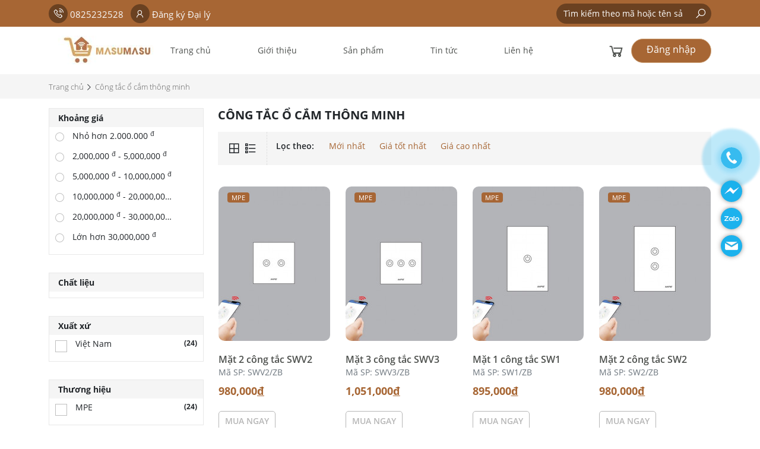

--- FILE ---
content_type: text/html; charset=UTF-8
request_url: https://masumasu.com.vn/danh-muc/cong-tac-o-cam-thong-minh
body_size: 11349
content:
<!DOCTYPE html>
<html lang="vn">
<head>
    <meta charset="UTF-8">
    <meta name="viewport" content="width=device-width, initial-scale=1.0, maximum-scale=1.0, user-scalable=no">
    <title>Công tắc ổ cắm thông minh</title>
<meta name="description" content="">
<meta name="title" content="">
<meta name="author" content="Hệ thống cung cấp trang thiết bị nội thất">
<link rel="canonical" href="https://masumasu.com.vn/danh-muc/cong-tac-o-cam-thong-minh">
<meta name="robots" content="follow,index">
<meta property="title" content="">
<meta property="description" content="">
<meta property="keywords" content="">
<meta property="og:locale" content="vi_VN">
<meta property="og:type" content="website">
<meta property="og:title" content="">
<meta property="og:url" content="https://masumasu.com.vn/danh-muc/cong-tac-o-cam-thong-minh">
<meta property="og:site_name" content="Hệ thống cung cấp trang thiết bị nội thất">
<meta property="og:description" content="">
<meta property="article:publisher" content="">
<meta property="article:author" content="">
<meta property="og:updated_time" content="2022-10-06 02:22:13">
<meta property="og:image" content="/storage/app/media/">
<meta property="og:image:secure_url" content="/storage/app/media/">
<meta property="og:image:alt" content="">
<meta property="og:image:type" content="image/jpeg">
<meta name="twitter:card" content="summary_large_image">
<meta name="twitter:title" content="Công tắc ổ cắm thông minh">
<meta name="twitter:description" content="">
<meta name="twitter:image" content="">    <!-- Global site tag (gtag.js) - Google Analytics -->
<script async src="https://www.googletagmanager.com/gtag/js?id=G-C7EQX2MCNM"></script>
<script>
  window.dataLayer = window.dataLayer || [];
  function gtag(){dataLayer.push(arguments);}
  gtag('js', new Date());

  gtag('config', 'G-C7EQX2MCNM');
</script>

<meta name="google-site-verification" content="6UT-2Ld3hhbz98lL3GggZTxm9BM3kU9xcJLVyVm_kjQ" />
    <link rel="icon" href="https://masumasu.com.vn/storage/app/uploads/public/5ff/b29/1f0/thumb_302_32_32_0_0_auto.png" type="image/png">

            <link rel="stylesheet" href="https://masumasu.com.vn/combine/5aca8b4861b33ada3e57768cf4a8c1c1-1678519150">
    

        <script src="https://masumasu.com.vn/themes/masu/assets/frontend/js/jquery-3.5.1.min.js"></script>
    
</head>
<body class="">
    <header>
    <div class="top-header d-none d-lg-flex align-items-center">
        <div class="container">
            <div class="row justify-content-between align-items-center">
                <div class="col-md-6 col-lg-6">
                    <a href="tel:0825232528" class="text-light hotline"><i class="la la-phone-volume"></i> 0825232528</a>
                    <a href="javascript:;" class="text-light hotline ml-2" data-toggle="modal" data-target="#register-agency-form-popup"><i class="la la-user"></i> Đăng ký Đại lý</a>
                </div>
                <div class="col-md-6 col-lg-3">
                    <form action="https://masumasu.com.vn/tim-kiem">
                        <div class="input-group border-radius form-light">
                            <input type="text" name="keyword" class="form-control" value="" placeholder="Tìm kiếm theo mã hoặc tên sản phẩm..." autocomplete="off">
                            <div class="input-group-btn">
                                <button class="btn btn-default" type="submit">
                                    <i class="la la-search"></i>
                                </button>
                            </div>
                        </div>
                    </form>
                </div>
            </div>
        </div>
    </div>
    <div class="main-header">
        <div class="container">
            <div class="row align-items-center h-25 main-header-height">
                <div class="col-6 col-md-6 col-lg-2 col-xl-2">
                    <a href="https://masumasu.com.vn" class="" title="Hệ thống cung cấp trang thiết bị nội thất">
                        <img src="https://masumasu.com.vn/storage/app/uploads/public/640/8bd/853/6408bd853bc0d704736554.jpg" alt="Hệ thống cung cấp trang thiết bị nội thất">
                    </a>
                </div>
                <div class="d-none d-lg-block col-lg-7 col-xl-7">
                    <div class="menu" id="main-menu">
                        <ul>
            <li class=" ">
    <a href="https://masumasu.com.vn">Trang chủ</a>
            <ul class="sub-menu">
                </ul>
    </li>            <li class=" ">
    <a href="https://masumasu.com.vn/gioi-thieu">Giới thiệu</a>
            <ul class="sub-menu">
                </ul>
    </li>            <li class=" has-child  mega-menu">
    <a href="https://masumasu.com.vn/san-pham">Sản phẩm</a>
         <div class="mega-menu-wrapper">
        <ul class="row">
                        <li class=" has-child   col-12 col-md-3">
    <a href="https://masumasu.com.vn/danh-muc/thiet-bi-nuoc">Thiết bị nước</a>
        <ul class="sub-menu">
                <li class=" ">
    <a href="https://masumasu.com.vn/danh-muc/voi-sen">Vòi sen</a>
            <ul class="sub-menu">
                </ul>
    </li>                <li class=" ">
    <a href="https://masumasu.com.vn/danh-muc/voi-lavabo">Vòi lavabo</a>
            <ul class="sub-menu">
                </ul>
    </li>                <li class=" ">
    <a href="https://masumasu.com.vn/danh-muc/voi-xa">Vòi xả</a>
            <ul class="sub-menu">
                </ul>
    </li>                <li class=" ">
    <a href="https://masumasu.com.vn/danh-muc/voi-rua-chen">Vòi rửa chén</a>
            <ul class="sub-menu">
                </ul>
    </li>                <li class=" ">
    <a href="https://masumasu.com.vn/danh-muc/bo-xa-thai">Bộ xả thải</a>
            <ul class="sub-menu">
                </ul>
    </li>                <li class=" ">
    <a href="https://masumasu.com.vn/danh-muc/bon-nuoc">Bồn nước</a>
            <ul class="sub-menu">
                </ul>
    </li>                <li class=" ">
    <a href="https://masumasu.com.vn/danh-muc/may-nlmt">Máy NLMT</a>
            <ul class="sub-menu">
                </ul>
    </li>                <li class=" ">
    <a href="https://masumasu.com.vn/danh-muc/van-bon-nuoc">Van bồn nước</a>
            <ul class="sub-menu">
                </ul>
    </li>            </ul>
    </li>                        <li class=" has-child   col-12 col-md-3">
    <a href="https://masumasu.com.vn/danh-muc/vat-lieu-op-lat">Vật liệu ốp lát</a>
        <ul class="sub-menu">
                <li class=" ">
    <a href="https://masumasu.com.vn/danh-muc/gach-trang-tri">Gạch trang trí</a>
            <ul class="sub-menu">
                </ul>
    </li>                <li class=" ">
    <a href="https://masumasu.com.vn/danh-muc/gach-men">Gạch men</a>
            <ul class="sub-menu">
                </ul>
    </li>                <li class=" ">
    <a href="https://masumasu.com.vn/danh-muc/gach-san-vuon">Gạch sân vườn</a>
            <ul class="sub-menu">
                </ul>
    </li>                <li class=" ">
    <a href="https://masumasu.com.vn/danh-muc/gach-via-he">Gạch vỉa hè</a>
            <ul class="sub-menu">
                </ul>
    </li>                <li class=" ">
    <a href="https://masumasu.com.vn/danh-muc/gach-cau-thang">Gạch cầu thang</a>
            <ul class="sub-menu">
                </ul>
    </li>                <li class=" ">
    <a href="https://masumasu.com.vn/danh-muc/gach-gia-san-go">Gạch giả sàn gỗ</a>
            <ul class="sub-menu">
                </ul>
    </li>                <li class=" ">
    <a href="https://masumasu.com.vn/danh-muc/gach-tranh">Gạch tranh</a>
            <ul class="sub-menu">
                </ul>
    </li>            </ul>
    </li>                        <li class=" has-child   col-12 col-md-3">
    <a href="https://masumasu.com.vn/danh-muc/thiet-bi-ve-sinh">Thiết bị vệ sinh</a>
        <ul class="sub-menu">
                <li class=" ">
    <a href="https://masumasu.com.vn/danh-muc/chau-rua-mat">chậu rửa mặt</a>
            <ul class="sub-menu">
                </ul>
    </li>                <li class=" ">
    <a href="https://masumasu.com.vn/danh-muc/ban-cau">bàn cầu</a>
            <ul class="sub-menu">
                </ul>
    </li>                <li class=" ">
    <a href="https://masumasu.com.vn/danh-muc/bon-tieu">bồn tiểu</a>
            <ul class="sub-menu">
                </ul>
    </li>                <li class=" ">
    <a href="https://masumasu.com.vn/danh-muc/vach-ngan-tieu-nam">vách ngăn tiểu nam</a>
            <ul class="sub-menu">
                </ul>
    </li>                <li class=" ">
    <a href="https://masumasu.com.vn/danh-muc/bon-tam">bồn tắm</a>
            <ul class="sub-menu">
                </ul>
    </li>            </ul>
    </li>                        <li class=" has-child   col-12 col-md-3">
    <a href="https://masumasu.com.vn/danh-muc/thiet-bi-den">Thiết bị đèn</a>
        <ul class="sub-menu">
                <li class=" ">
    <a href="https://masumasu.com.vn/danh-muc/den-led-buld">Đèn LED Buld</a>
            <ul class="sub-menu">
                </ul>
    </li>                <li class=" ">
    <a href="https://masumasu.com.vn/danh-muc/den-led-op-noi">Đèn LED ốp nổi</a>
            <ul class="sub-menu">
                </ul>
    </li>                <li class=" ">
    <a href="https://masumasu.com.vn/danh-muc/den-led-am-tran">Đèn LED âm trần</a>
            <ul class="sub-menu">
                </ul>
    </li>                <li class=" ">
    <a href="https://masumasu.com.vn/danh-muc/den-led-chieu-diem">Đèn LED chiếu điểm</a>
            <ul class="sub-menu">
                </ul>
    </li>                <li class=" ">
    <a href="https://masumasu.com.vn/danh-muc/den-led-tube">Đèn LED Tube</a>
            <ul class="sub-menu">
                </ul>
    </li>                <li class=" ">
    <a href="https://masumasu.com.vn/danh-muc/den-nl-mat-troi">Đèn NL mặt trời</a>
            <ul class="sub-menu">
                </ul>
    </li>                <li class=" ">
    <a href="https://masumasu.com.vn/danh-muc/den-led-cong-nghiep">Đèn LED Công nghiệp</a>
            <ul class="sub-menu">
                </ul>
    </li>                <li class=" ">
    <a href="https://masumasu.com.vn/danh-muc/den-led-pha">Đèn LED Pha</a>
            <ul class="sub-menu">
                </ul>
    </li>                <li class=" ">
    <a href="https://masumasu.com.vn/danh-muc/den-led-duong">Đèn LED Đường</a>
            <ul class="sub-menu">
                </ul>
    </li>            </ul>
    </li>                        <li class=" has-child   col-12 col-md-3">
    <a href="https://masumasu.com.vn/danh-muc/den-trang-tri">Đèn trang trí</a>
        <ul class="sub-menu">
                <li class=" ">
    <a href="https://masumasu.com.vn/danh-muc/den-mam">Đèn mâm</a>
            <ul class="sub-menu">
                </ul>
    </li>                <li class=" ">
    <a href="https://masumasu.com.vn/danh-muc/den-chum">Đèn chùm</a>
            <ul class="sub-menu">
                </ul>
    </li>                <li class=" ">
    <a href="https://masumasu.com.vn/danh-muc/den-tha">Đèn thả</a>
            <ul class="sub-menu">
                </ul>
    </li>                <li class=" ">
    <a href="https://masumasu.com.vn/danh-muc/den-tuong">Đèn tường</a>
            <ul class="sub-menu">
                </ul>
    </li>                <li class=" ">
    <a href="https://masumasu.com.vn/danh-muc/den-loi-di">Đèn lối đi</a>
            <ul class="sub-menu">
                </ul>
    </li>                <li class=" ">
    <a href="https://masumasu.com.vn/danh-muc/den-chieu-guong">Đèn chiếu gương</a>
            <ul class="sub-menu">
                </ul>
    </li>                <li class=" ">
    <a href="https://masumasu.com.vn/danh-muc/den-san-vuon">Đèn sân vườn</a>
            <ul class="sub-menu">
                </ul>
    </li>                <li class=" ">
    <a href="https://masumasu.com.vn/danh-muc/den-dat-dung">Đèn đặt đứng</a>
            <ul class="sub-menu">
                </ul>
    </li>            </ul>
    </li>                        <li class=" has-child   col-12 col-md-3">
    <a href="https://masumasu.com.vn/danh-muc/vat-lieu-phu">Vật liệu phụ</a>
        <ul class="sub-menu">
                <li class=" ">
    <a href="https://masumasu.com.vn/danh-muc/keo-tra-ron-gach">Keo trà ron gạch</a>
            <ul class="sub-menu">
                </ul>
    </li>                <li class=" ">
    <a href="https://masumasu.com.vn/danh-muc/keo-dan-gach">Keo dán gạch</a>
            <ul class="sub-menu">
                </ul>
    </li>                <li class=" ">
    <a href="https://masumasu.com.vn/danh-muc/vat-lieu-chong-nong">Vật liệu chống nóng</a>
            <ul class="sub-menu">
                </ul>
    </li>                <li class=" ">
    <a href="https://masumasu.com.vn/danh-muc/vat-lieu-chong-tham">Vật liệu chống thấm</a>
            <ul class="sub-menu">
                </ul>
    </li>            </ul>
    </li>                        <li class=" has-child   col-12 col-md-3">
    <a href="https://masumasu.com.vn/danh-muc/son-trang-tri">Sơn trang trí</a>
        <ul class="sub-menu">
                <li class=" ">
    <a href="https://masumasu.com.vn/danh-muc/son-nuoc-noi-that">Sơn nước nội thất</a>
            <ul class="sub-menu">
                </ul>
    </li>                <li class=" ">
    <a href="https://masumasu.com.vn/danh-muc/son-nuoc-ngoai-that">Sơn nước ngoại thất</a>
            <ul class="sub-menu">
                </ul>
    </li>                <li class=" ">
    <a href="https://masumasu.com.vn/danh-muc/son-nuoc-nghe-thuat">Sơn nước nghệ thuật</a>
            <ul class="sub-menu">
                </ul>
    </li>            </ul>
    </li>                        <li class=" has-child   col-12 col-md-3">
    <a href="https://masumasu.com.vn/danh-muc/vat-pham-trang-tri">Vật phẩm trang trí</a>
        <ul class="sub-menu">
                <li class=" ">
    <a href="https://masumasu.com.vn/danh-muc/go-phong-thuy">Gỗ phong thủy</a>
            <ul class="sub-menu">
                </ul>
    </li>                <li class=" ">
    <a href="https://masumasu.com.vn/danh-muc/da-phong-thuy">Đá phong thủy</a>
            <ul class="sub-menu">
                </ul>
    </li>            </ul>
    </li>                        <li class=" has-child   col-12 col-md-3">
    <a href="https://masumasu.com.vn/danh-muc/thiet-bi-gia-dung">Thiết bị gia dụng</a>
        <ul class="sub-menu">
                <li class=" ">
    <a href="https://masumasu.com.vn/danh-muc/den-chieu-sang">Đèn chiếu sáng</a>
            <ul class="sub-menu">
                </ul>
    </li>                <li class=" ">
    <a href="https://masumasu.com.vn/danh-muc/may-bom-nuoc">Máy bơm nước</a>
            <ul class="sub-menu">
                </ul>
    </li>                <li class=" ">
    <a href="https://masumasu.com.vn/danh-muc/may-nuoc-nong">Máy nước nóng</a>
            <ul class="sub-menu">
                </ul>
    </li>                <li class=" ">
    <a href="https://masumasu.com.vn/danh-muc/quat-dao">Quạt đảo</a>
            <ul class="sub-menu">
                </ul>
    </li>                <li class=" ">
    <a href="https://masumasu.com.vn/danh-muc/quat-tran">Quạt trần</a>
            <ul class="sub-menu">
                </ul>
    </li>                <li class=" ">
    <a href="https://masumasu.com.vn/danh-muc/dien-gia-dung">Điện gia dụng</a>
            <ul class="sub-menu">
                </ul>
    </li>            </ul>
    </li>                        <li class=" has-child   col-12 col-md-3">
    <a href="https://masumasu.com.vn/danh-muc/thiet-bi-dien">Thiết bị điện</a>
        <ul class="sub-menu">
                <li class=" ">
    <a href="https://masumasu.com.vn/danh-muc/thiet-bi-dong-ngat">Thiết bị đóng ngắt</a>
            <ul class="sub-menu">
                </ul>
    </li>                <li class=" ">
    <a href="https://masumasu.com.vn/danh-muc/cong-tac-o-cam">Công tắc - Ổ cắm</a>
            <ul class="sub-menu">
                </ul>
    </li>                <li class=" ">
    <a href="https://masumasu.com.vn/danh-muc/phich-cam-o-cam-cong-nghiep">Phích cắm ổ cắm công nghiệp</a>
            <ul class="sub-menu">
                </ul>
    </li>                <li class=" ">
    <a href="https://masumasu.com.vn/danh-muc/day-cap-tin-hieu">Dây cáp tín hiệu</a>
            <ul class="sub-menu">
                </ul>
    </li>                <li class=" ">
    <a href="https://masumasu.com.vn/danh-muc/phu-kien-dien">Phụ kiện điện</a>
            <ul class="sub-menu">
                </ul>
    </li>            </ul>
    </li>                        <li class=" has-child   col-12 col-md-3">
    <a href="https://masumasu.com.vn/danh-muc/thiet-bi-dien-thong-minh">Thiết bị điện thông minh</a>
        <ul class="sub-menu">
                <li class=" ">
    <a href="https://masumasu.com.vn/danh-muc/thiet-bi-dong-ngat-thong-minh">Thiết bị đóng ngắt thông minh</a>
            <ul class="sub-menu">
                </ul>
    </li>                <li class=" ">
    <a href="https://masumasu.com.vn/danh-muc/cong-tac-o-cam-thong-minh">Công tắc ổ cắm thông minh</a>
            <ul class="sub-menu">
                </ul>
    </li>                <li class=" ">
    <a href="https://masumasu.com.vn/danh-muc/den-da-nang-thong-minh">Đèn đa năng thông minh</a>
            <ul class="sub-menu">
                </ul>
    </li>                <li class=" ">
    <a href="https://masumasu.com.vn/danh-muc/den-led-am-tran-thong-minh">Đèn LED Âm trần thông minh</a>
            <ul class="sub-menu">
                </ul>
    </li>                <li class=" ">
    <a href="https://masumasu.com.vn/danh-muc/den-led-pha-thong-minh">Đèn LED Pha thông minh</a>
            <ul class="sub-menu">
                </ul>
    </li>            </ul>
    </li>                        <li class=" has-child   col-12 col-md-3">
    <a href="https://masumasu.com.vn/danh-muc/dung-cu-xay-dung">Dụng cụ xây dựng</a>
        <ul class="sub-menu">
                <li class=" ">
    <a href="https://masumasu.com.vn/danh-muc/dung-cu-dien">Dụng cụ điện</a>
            <ul class="sub-menu">
                </ul>
    </li>            </ul>
    </li>                    </ul>
     </div>
    </li>            <li class=" ">
    <a href="https://masumasu.com.vn/blogs/tin-tuc">Tin tức</a>
            <ul class="sub-menu">
                </ul>
    </li>            <li class=" ">
    <a href="https://masumasu.com.vn/lien-he">Liên hệ</a>
            <ul class="sub-menu">
                </ul>
    </li>    </ul>                    </div>
                </div>
                <div class="d-none d-lg-flex col-lg-3 col-xl-3 justify-content-end">
                    <a href="https://masumasu.com.vn/gio-hang" class="shopping_cart" style="margin-right: 10px" ><i class="la la-shopping-cart"></i><span id="cart_count"></span></a>
                                        <a href="javascript:;" data-toggle="modal" data-target="#login-form" class="login btn btn-masu border-radius">Đăng nhập</a>
                                    </div>
                <div class="col-6 col-md-6 d-lg-none mobile-menu-toggle d-flex justify-content-end align-items-center">
                    <a href="javascript:;" class="search-toggle shopping_cart" data-target="#search-mobile-modal" data-toggle="modal"><i class="la la-search"></i></a>
                    <a href="https://masumasu.com.vn/gio-hang" class="shopping_cart" ><i class="la la-shopping-cart"></i><span id="cart_count_mobile"></span></a>
                                        <a href="javascript:;" data-toggle="modal" data-target="#login-form" class="login text-dark"><i class="la la-user"></i> </a>
                                        <div class="btn-menu"> <button class="menu-toggle call-menu"> <span>toggle menu</span> </button></div>
                </div>
            </div>
        </div>
    </div>
    <div id="main-menu-mobile">
        <div class="inner">
            <ul>
            <li class=" ">
    <a href="https://masumasu.com.vn">Trang chủ</a>
            <ul class="sub-menu">
                </ul>
    </li>            <li class=" ">
    <a href="https://masumasu.com.vn/gioi-thieu">Giới thiệu</a>
            <ul class="sub-menu">
                </ul>
    </li>            <li class=" has-child  mega-menu">
    <a href="https://masumasu.com.vn/san-pham">Sản phẩm</a>
         <div class="mega-menu-wrapper">
        <ul class="row">
                        <li class=" has-child   col-12 col-md-3">
    <a href="https://masumasu.com.vn/danh-muc/thiet-bi-nuoc">Thiết bị nước</a>
        <ul class="sub-menu">
                <li class=" ">
    <a href="https://masumasu.com.vn/danh-muc/voi-sen">Vòi sen</a>
            <ul class="sub-menu">
                </ul>
    </li>                <li class=" ">
    <a href="https://masumasu.com.vn/danh-muc/voi-lavabo">Vòi lavabo</a>
            <ul class="sub-menu">
                </ul>
    </li>                <li class=" ">
    <a href="https://masumasu.com.vn/danh-muc/voi-xa">Vòi xả</a>
            <ul class="sub-menu">
                </ul>
    </li>                <li class=" ">
    <a href="https://masumasu.com.vn/danh-muc/voi-rua-chen">Vòi rửa chén</a>
            <ul class="sub-menu">
                </ul>
    </li>                <li class=" ">
    <a href="https://masumasu.com.vn/danh-muc/bo-xa-thai">Bộ xả thải</a>
            <ul class="sub-menu">
                </ul>
    </li>                <li class=" ">
    <a href="https://masumasu.com.vn/danh-muc/bon-nuoc">Bồn nước</a>
            <ul class="sub-menu">
                </ul>
    </li>                <li class=" ">
    <a href="https://masumasu.com.vn/danh-muc/may-nlmt">Máy NLMT</a>
            <ul class="sub-menu">
                </ul>
    </li>                <li class=" ">
    <a href="https://masumasu.com.vn/danh-muc/van-bon-nuoc">Van bồn nước</a>
            <ul class="sub-menu">
                </ul>
    </li>            </ul>
    </li>                        <li class=" has-child   col-12 col-md-3">
    <a href="https://masumasu.com.vn/danh-muc/vat-lieu-op-lat">Vật liệu ốp lát</a>
        <ul class="sub-menu">
                <li class=" ">
    <a href="https://masumasu.com.vn/danh-muc/gach-trang-tri">Gạch trang trí</a>
            <ul class="sub-menu">
                </ul>
    </li>                <li class=" ">
    <a href="https://masumasu.com.vn/danh-muc/gach-men">Gạch men</a>
            <ul class="sub-menu">
                </ul>
    </li>                <li class=" ">
    <a href="https://masumasu.com.vn/danh-muc/gach-san-vuon">Gạch sân vườn</a>
            <ul class="sub-menu">
                </ul>
    </li>                <li class=" ">
    <a href="https://masumasu.com.vn/danh-muc/gach-via-he">Gạch vỉa hè</a>
            <ul class="sub-menu">
                </ul>
    </li>                <li class=" ">
    <a href="https://masumasu.com.vn/danh-muc/gach-cau-thang">Gạch cầu thang</a>
            <ul class="sub-menu">
                </ul>
    </li>                <li class=" ">
    <a href="https://masumasu.com.vn/danh-muc/gach-gia-san-go">Gạch giả sàn gỗ</a>
            <ul class="sub-menu">
                </ul>
    </li>                <li class=" ">
    <a href="https://masumasu.com.vn/danh-muc/gach-tranh">Gạch tranh</a>
            <ul class="sub-menu">
                </ul>
    </li>            </ul>
    </li>                        <li class=" has-child   col-12 col-md-3">
    <a href="https://masumasu.com.vn/danh-muc/thiet-bi-ve-sinh">Thiết bị vệ sinh</a>
        <ul class="sub-menu">
                <li class=" ">
    <a href="https://masumasu.com.vn/danh-muc/chau-rua-mat">chậu rửa mặt</a>
            <ul class="sub-menu">
                </ul>
    </li>                <li class=" ">
    <a href="https://masumasu.com.vn/danh-muc/ban-cau">bàn cầu</a>
            <ul class="sub-menu">
                </ul>
    </li>                <li class=" ">
    <a href="https://masumasu.com.vn/danh-muc/bon-tieu">bồn tiểu</a>
            <ul class="sub-menu">
                </ul>
    </li>                <li class=" ">
    <a href="https://masumasu.com.vn/danh-muc/vach-ngan-tieu-nam">vách ngăn tiểu nam</a>
            <ul class="sub-menu">
                </ul>
    </li>                <li class=" ">
    <a href="https://masumasu.com.vn/danh-muc/bon-tam">bồn tắm</a>
            <ul class="sub-menu">
                </ul>
    </li>            </ul>
    </li>                        <li class=" has-child   col-12 col-md-3">
    <a href="https://masumasu.com.vn/danh-muc/thiet-bi-den">Thiết bị đèn</a>
        <ul class="sub-menu">
                <li class=" ">
    <a href="https://masumasu.com.vn/danh-muc/den-led-buld">Đèn LED Buld</a>
            <ul class="sub-menu">
                </ul>
    </li>                <li class=" ">
    <a href="https://masumasu.com.vn/danh-muc/den-led-op-noi">Đèn LED ốp nổi</a>
            <ul class="sub-menu">
                </ul>
    </li>                <li class=" ">
    <a href="https://masumasu.com.vn/danh-muc/den-led-am-tran">Đèn LED âm trần</a>
            <ul class="sub-menu">
                </ul>
    </li>                <li class=" ">
    <a href="https://masumasu.com.vn/danh-muc/den-led-chieu-diem">Đèn LED chiếu điểm</a>
            <ul class="sub-menu">
                </ul>
    </li>                <li class=" ">
    <a href="https://masumasu.com.vn/danh-muc/den-led-tube">Đèn LED Tube</a>
            <ul class="sub-menu">
                </ul>
    </li>                <li class=" ">
    <a href="https://masumasu.com.vn/danh-muc/den-nl-mat-troi">Đèn NL mặt trời</a>
            <ul class="sub-menu">
                </ul>
    </li>                <li class=" ">
    <a href="https://masumasu.com.vn/danh-muc/den-led-cong-nghiep">Đèn LED Công nghiệp</a>
            <ul class="sub-menu">
                </ul>
    </li>                <li class=" ">
    <a href="https://masumasu.com.vn/danh-muc/den-led-pha">Đèn LED Pha</a>
            <ul class="sub-menu">
                </ul>
    </li>                <li class=" ">
    <a href="https://masumasu.com.vn/danh-muc/den-led-duong">Đèn LED Đường</a>
            <ul class="sub-menu">
                </ul>
    </li>            </ul>
    </li>                        <li class=" has-child   col-12 col-md-3">
    <a href="https://masumasu.com.vn/danh-muc/den-trang-tri">Đèn trang trí</a>
        <ul class="sub-menu">
                <li class=" ">
    <a href="https://masumasu.com.vn/danh-muc/den-mam">Đèn mâm</a>
            <ul class="sub-menu">
                </ul>
    </li>                <li class=" ">
    <a href="https://masumasu.com.vn/danh-muc/den-chum">Đèn chùm</a>
            <ul class="sub-menu">
                </ul>
    </li>                <li class=" ">
    <a href="https://masumasu.com.vn/danh-muc/den-tha">Đèn thả</a>
            <ul class="sub-menu">
                </ul>
    </li>                <li class=" ">
    <a href="https://masumasu.com.vn/danh-muc/den-tuong">Đèn tường</a>
            <ul class="sub-menu">
                </ul>
    </li>                <li class=" ">
    <a href="https://masumasu.com.vn/danh-muc/den-loi-di">Đèn lối đi</a>
            <ul class="sub-menu">
                </ul>
    </li>                <li class=" ">
    <a href="https://masumasu.com.vn/danh-muc/den-chieu-guong">Đèn chiếu gương</a>
            <ul class="sub-menu">
                </ul>
    </li>                <li class=" ">
    <a href="https://masumasu.com.vn/danh-muc/den-san-vuon">Đèn sân vườn</a>
            <ul class="sub-menu">
                </ul>
    </li>                <li class=" ">
    <a href="https://masumasu.com.vn/danh-muc/den-dat-dung">Đèn đặt đứng</a>
            <ul class="sub-menu">
                </ul>
    </li>            </ul>
    </li>                        <li class=" has-child   col-12 col-md-3">
    <a href="https://masumasu.com.vn/danh-muc/vat-lieu-phu">Vật liệu phụ</a>
        <ul class="sub-menu">
                <li class=" ">
    <a href="https://masumasu.com.vn/danh-muc/keo-tra-ron-gach">Keo trà ron gạch</a>
            <ul class="sub-menu">
                </ul>
    </li>                <li class=" ">
    <a href="https://masumasu.com.vn/danh-muc/keo-dan-gach">Keo dán gạch</a>
            <ul class="sub-menu">
                </ul>
    </li>                <li class=" ">
    <a href="https://masumasu.com.vn/danh-muc/vat-lieu-chong-nong">Vật liệu chống nóng</a>
            <ul class="sub-menu">
                </ul>
    </li>                <li class=" ">
    <a href="https://masumasu.com.vn/danh-muc/vat-lieu-chong-tham">Vật liệu chống thấm</a>
            <ul class="sub-menu">
                </ul>
    </li>            </ul>
    </li>                        <li class=" has-child   col-12 col-md-3">
    <a href="https://masumasu.com.vn/danh-muc/son-trang-tri">Sơn trang trí</a>
        <ul class="sub-menu">
                <li class=" ">
    <a href="https://masumasu.com.vn/danh-muc/son-nuoc-noi-that">Sơn nước nội thất</a>
            <ul class="sub-menu">
                </ul>
    </li>                <li class=" ">
    <a href="https://masumasu.com.vn/danh-muc/son-nuoc-ngoai-that">Sơn nước ngoại thất</a>
            <ul class="sub-menu">
                </ul>
    </li>                <li class=" ">
    <a href="https://masumasu.com.vn/danh-muc/son-nuoc-nghe-thuat">Sơn nước nghệ thuật</a>
            <ul class="sub-menu">
                </ul>
    </li>            </ul>
    </li>                        <li class=" has-child   col-12 col-md-3">
    <a href="https://masumasu.com.vn/danh-muc/vat-pham-trang-tri">Vật phẩm trang trí</a>
        <ul class="sub-menu">
                <li class=" ">
    <a href="https://masumasu.com.vn/danh-muc/go-phong-thuy">Gỗ phong thủy</a>
            <ul class="sub-menu">
                </ul>
    </li>                <li class=" ">
    <a href="https://masumasu.com.vn/danh-muc/da-phong-thuy">Đá phong thủy</a>
            <ul class="sub-menu">
                </ul>
    </li>            </ul>
    </li>                        <li class=" has-child   col-12 col-md-3">
    <a href="https://masumasu.com.vn/danh-muc/thiet-bi-gia-dung">Thiết bị gia dụng</a>
        <ul class="sub-menu">
                <li class=" ">
    <a href="https://masumasu.com.vn/danh-muc/den-chieu-sang">Đèn chiếu sáng</a>
            <ul class="sub-menu">
                </ul>
    </li>                <li class=" ">
    <a href="https://masumasu.com.vn/danh-muc/may-bom-nuoc">Máy bơm nước</a>
            <ul class="sub-menu">
                </ul>
    </li>                <li class=" ">
    <a href="https://masumasu.com.vn/danh-muc/may-nuoc-nong">Máy nước nóng</a>
            <ul class="sub-menu">
                </ul>
    </li>                <li class=" ">
    <a href="https://masumasu.com.vn/danh-muc/quat-dao">Quạt đảo</a>
            <ul class="sub-menu">
                </ul>
    </li>                <li class=" ">
    <a href="https://masumasu.com.vn/danh-muc/quat-tran">Quạt trần</a>
            <ul class="sub-menu">
                </ul>
    </li>                <li class=" ">
    <a href="https://masumasu.com.vn/danh-muc/dien-gia-dung">Điện gia dụng</a>
            <ul class="sub-menu">
                </ul>
    </li>            </ul>
    </li>                        <li class=" has-child   col-12 col-md-3">
    <a href="https://masumasu.com.vn/danh-muc/thiet-bi-dien">Thiết bị điện</a>
        <ul class="sub-menu">
                <li class=" ">
    <a href="https://masumasu.com.vn/danh-muc/thiet-bi-dong-ngat">Thiết bị đóng ngắt</a>
            <ul class="sub-menu">
                </ul>
    </li>                <li class=" ">
    <a href="https://masumasu.com.vn/danh-muc/cong-tac-o-cam">Công tắc - Ổ cắm</a>
            <ul class="sub-menu">
                </ul>
    </li>                <li class=" ">
    <a href="https://masumasu.com.vn/danh-muc/phich-cam-o-cam-cong-nghiep">Phích cắm ổ cắm công nghiệp</a>
            <ul class="sub-menu">
                </ul>
    </li>                <li class=" ">
    <a href="https://masumasu.com.vn/danh-muc/day-cap-tin-hieu">Dây cáp tín hiệu</a>
            <ul class="sub-menu">
                </ul>
    </li>                <li class=" ">
    <a href="https://masumasu.com.vn/danh-muc/phu-kien-dien">Phụ kiện điện</a>
            <ul class="sub-menu">
                </ul>
    </li>            </ul>
    </li>                        <li class=" has-child   col-12 col-md-3">
    <a href="https://masumasu.com.vn/danh-muc/thiet-bi-dien-thong-minh">Thiết bị điện thông minh</a>
        <ul class="sub-menu">
                <li class=" ">
    <a href="https://masumasu.com.vn/danh-muc/thiet-bi-dong-ngat-thong-minh">Thiết bị đóng ngắt thông minh</a>
            <ul class="sub-menu">
                </ul>
    </li>                <li class=" ">
    <a href="https://masumasu.com.vn/danh-muc/cong-tac-o-cam-thong-minh">Công tắc ổ cắm thông minh</a>
            <ul class="sub-menu">
                </ul>
    </li>                <li class=" ">
    <a href="https://masumasu.com.vn/danh-muc/den-da-nang-thong-minh">Đèn đa năng thông minh</a>
            <ul class="sub-menu">
                </ul>
    </li>                <li class=" ">
    <a href="https://masumasu.com.vn/danh-muc/den-led-am-tran-thong-minh">Đèn LED Âm trần thông minh</a>
            <ul class="sub-menu">
                </ul>
    </li>                <li class=" ">
    <a href="https://masumasu.com.vn/danh-muc/den-led-pha-thong-minh">Đèn LED Pha thông minh</a>
            <ul class="sub-menu">
                </ul>
    </li>            </ul>
    </li>                        <li class=" has-child   col-12 col-md-3">
    <a href="https://masumasu.com.vn/danh-muc/dung-cu-xay-dung">Dụng cụ xây dựng</a>
        <ul class="sub-menu">
                <li class=" ">
    <a href="https://masumasu.com.vn/danh-muc/dung-cu-dien">Dụng cụ điện</a>
            <ul class="sub-menu">
                </ul>
    </li>            </ul>
    </li>                    </ul>
     </div>
    </li>            <li class=" ">
    <a href="https://masumasu.com.vn/blogs/tin-tuc">Tin tức</a>
            <ul class="sub-menu">
                </ul>
    </li>            <li class=" ">
    <a href="https://masumasu.com.vn/lien-he">Liên hệ</a>
            <ul class="sub-menu">
                </ul>
    </li>    </ul>        </div>
    </div>
</header>
<div class="modal fade" id="search-mobile-modal">
    <div class="modal-dialog">
        <div class="modal-content">
            <form action="https://masumasu.com.vn/tim-kiem">
                <div class="input-group border-radius form-light">
                    <input type="text" name="keyword" class="form-control no-border border-radius" value="" placeholder="Tìm kiếm theo mã sản phẩm..." autocomplete="off">
                    <div class="input-group-btn">
                        <button class="btn btn-masu" type="submit">
                            <i class="la la-search"></i>
                        </button>
                    </div>
                </div>
            </form>
        </div>
    </div>
</div>    <div class="breadcrumb-area overlay-bg">
    <div class="container">
        <div class="row">
            <div class="col">
                <ul class="breadcrumb-list">
                    <li class="breadcrumb-item">
                        <a href="https://masumasu.com.vn" title="Trang chủ">Trang chủ</a>
                    </li>
                    <li class="breadcrumb-item">
                        <span>Công tắc ổ cắm thông minh</span>
                    </li>
                </ul>
            </div>
        </div>
    </div>
</div>
<main id="main" class="mt-3 pb-5">
    <div class="container">
        <div class="row flex-row-reverse">
            <div class="col-lg-9 col-md-8 col-12 pro-grli-wrap">
                <div class="top-main">
                    <h1 class="head">Công tắc ổ cắm thông minh</h1>
                    <p></p>
                </div>
                <div class="main-content">
                    <div class="row grid-cat-view">
                                            </div>
                    <div class="head-main-content d-flex flex-wrap align-items-center">
                        <div class="view-mode">
                            <span class="d-inline-block grid-mode"><i class="la la-th-large"></i> </span>
                            <span class="d-inline-block list-mode"><i class="la la-list"></i> </span>
                        </div>
                        <div class="filter form-group">
                            <label>Lọc theo: </label>
                            <ul class="sort-list">
                                <li ><span data-sort="newest">Mới nhất</span></li>
                                <li ><span data-sort="lowest">Giá tốt nhất</span></li>
                                <li ><span data-sort="highest">Giá cao nhất</span></li>
                            </ul>
                        </div>
                    </div>
                    <div class="grid-view">
                        <div class="row">
                                                        <article class="product-item col-l2 col-md-6 col-lg-4 col-xl-3">
    <div class="inner">
        <div class="thumb">
                        <span class="badge" style="right: unset;left:15px">MPE</span>
            <a href="https://masumasu.com.vn/san-pham/mat-2-cong-tac-swv2-2" title="Mặt 2 công tắc SWV2"><img src="https://masumasu.com.vn/storage/app/uploads/public/633/d4e/420/thumb_15501_260_0_0_0_auto.jpg" alt="Mặt 2 công tắc SWV2" class="img-fluid"> </a>
        </div>
        <div class="content">
            <h4 class="title mb-0"><a href="https://masumasu.com.vn/san-pham/mat-2-cong-tac-swv2-2">Mặt 2 công tắc SWV2</a></h4>
            <span class="text-secondary text-muted mb-2 d-block">Mã SP: SWV2/ZB</span>
            <div class="price">
                                <ins>980,000<sup>đ</sup></ins>
                            </div>
        </div>
        <div class="action">
            <a href="javascript:;" data-request="Cart::onAddtoCart" data-request-data="product_id:5222"
               data-request-update="'Header::cart_count':'#cart_count'"
               data-request-flash="" class="btn btn-outline-default btn-hover-masu">Mua ngay</a>
            <a href="https://www.facebook.com/Masu-masu-104298108507546" target="_blank" class="btn btn-outline-default messenger icon"><i class="lab la-facebook-messenger"></i></a>
            <a href="javascript:;" data-request="Footer::onAddWishlist" data-request-flash="" class="btn btn-outline-default wistlist icon"><i class="la la-heart-o"></i></a>
        </div>
    </div>
</article>                                                        <article class="product-item col-l2 col-md-6 col-lg-4 col-xl-3">
    <div class="inner">
        <div class="thumb">
                        <span class="badge" style="right: unset;left:15px">MPE</span>
            <a href="https://masumasu.com.vn/san-pham/mat-3-cong-tac-swv3" title="Mặt 3 công tắc SWV3"><img src="https://masumasu.com.vn/storage/app/uploads/public/633/d4e/42a/thumb_15502_260_0_0_0_auto.jpg" alt="Mặt 3 công tắc SWV3" class="img-fluid"> </a>
        </div>
        <div class="content">
            <h4 class="title mb-0"><a href="https://masumasu.com.vn/san-pham/mat-3-cong-tac-swv3">Mặt 3 công tắc SWV3</a></h4>
            <span class="text-secondary text-muted mb-2 d-block">Mã SP: SWV3/ZB</span>
            <div class="price">
                                <ins>1,051,000<sup>đ</sup></ins>
                            </div>
        </div>
        <div class="action">
            <a href="javascript:;" data-request="Cart::onAddtoCart" data-request-data="product_id:5223"
               data-request-update="'Header::cart_count':'#cart_count'"
               data-request-flash="" class="btn btn-outline-default btn-hover-masu">Mua ngay</a>
            <a href="https://www.facebook.com/Masu-masu-104298108507546" target="_blank" class="btn btn-outline-default messenger icon"><i class="lab la-facebook-messenger"></i></a>
            <a href="javascript:;" data-request="Footer::onAddWishlist" data-request-flash="" class="btn btn-outline-default wistlist icon"><i class="la la-heart-o"></i></a>
        </div>
    </div>
</article>                                                        <article class="product-item col-l2 col-md-6 col-lg-4 col-xl-3">
    <div class="inner">
        <div class="thumb">
                        <span class="badge" style="right: unset;left:15px">MPE</span>
            <a href="https://masumasu.com.vn/san-pham/mat-1-cong-tac-sw1" title="Mặt 1 công tắc SW1"><img src="https://masumasu.com.vn/storage/app/uploads/public/633/d4e/402/thumb_15498_260_0_0_0_auto.jpg" alt="Mặt 1 công tắc SW1" class="img-fluid"> </a>
        </div>
        <div class="content">
            <h4 class="title mb-0"><a href="https://masumasu.com.vn/san-pham/mat-1-cong-tac-sw1">Mặt 1 công tắc SW1</a></h4>
            <span class="text-secondary text-muted mb-2 d-block">Mã SP: SW1/ZB</span>
            <div class="price">
                                <ins>895,000<sup>đ</sup></ins>
                            </div>
        </div>
        <div class="action">
            <a href="javascript:;" data-request="Cart::onAddtoCart" data-request-data="product_id:5219"
               data-request-update="'Header::cart_count':'#cart_count'"
               data-request-flash="" class="btn btn-outline-default btn-hover-masu">Mua ngay</a>
            <a href="https://www.facebook.com/Masu-masu-104298108507546" target="_blank" class="btn btn-outline-default messenger icon"><i class="lab la-facebook-messenger"></i></a>
            <a href="javascript:;" data-request="Footer::onAddWishlist" data-request-flash="" class="btn btn-outline-default wistlist icon"><i class="la la-heart-o"></i></a>
        </div>
    </div>
</article>                                                        <article class="product-item col-l2 col-md-6 col-lg-4 col-xl-3">
    <div class="inner">
        <div class="thumb">
                        <span class="badge" style="right: unset;left:15px">MPE</span>
            <a href="https://masumasu.com.vn/san-pham/mat-2-cong-tac-sw2" title="Mặt 2 công tắc SW2"><img src="https://masumasu.com.vn/storage/app/uploads/public/633/d4e/40b/thumb_15499_260_0_0_0_auto.jpg" alt="Mặt 2 công tắc SW2" class="img-fluid"> </a>
        </div>
        <div class="content">
            <h4 class="title mb-0"><a href="https://masumasu.com.vn/san-pham/mat-2-cong-tac-sw2">Mặt 2 công tắc SW2</a></h4>
            <span class="text-secondary text-muted mb-2 d-block">Mã SP: SW2/ZB</span>
            <div class="price">
                                <ins>980,000<sup>đ</sup></ins>
                            </div>
        </div>
        <div class="action">
            <a href="javascript:;" data-request="Cart::onAddtoCart" data-request-data="product_id:5220"
               data-request-update="'Header::cart_count':'#cart_count'"
               data-request-flash="" class="btn btn-outline-default btn-hover-masu">Mua ngay</a>
            <a href="https://www.facebook.com/Masu-masu-104298108507546" target="_blank" class="btn btn-outline-default messenger icon"><i class="lab la-facebook-messenger"></i></a>
            <a href="javascript:;" data-request="Footer::onAddWishlist" data-request-flash="" class="btn btn-outline-default wistlist icon"><i class="la la-heart-o"></i></a>
        </div>
    </div>
</article>                                                        <article class="product-item col-l2 col-md-6 col-lg-4 col-xl-3">
    <div class="inner">
        <div class="thumb">
                        <span class="badge" style="right: unset;left:15px">MPE</span>
            <a href="https://masumasu.com.vn/san-pham/mat-3-cong-tac-sw3" title="Mặt 3 công tắc SW3"><img src="https://masumasu.com.vn/storage/app/uploads/public/633/d4e/416/thumb_15500_260_0_0_0_auto.jpg" alt="Mặt 3 công tắc SW3" class="img-fluid"> </a>
        </div>
        <div class="content">
            <h4 class="title mb-0"><a href="https://masumasu.com.vn/san-pham/mat-3-cong-tac-sw3">Mặt 3 công tắc SW3</a></h4>
            <span class="text-secondary text-muted mb-2 d-block">Mã SP: SW3/ZB</span>
            <div class="price">
                                <ins>1,051,000<sup>đ</sup></ins>
                            </div>
        </div>
        <div class="action">
            <a href="javascript:;" data-request="Cart::onAddtoCart" data-request-data="product_id:5221"
               data-request-update="'Header::cart_count':'#cart_count'"
               data-request-flash="" class="btn btn-outline-default btn-hover-masu">Mua ngay</a>
            <a href="https://www.facebook.com/Masu-masu-104298108507546" target="_blank" class="btn btn-outline-default messenger icon"><i class="lab la-facebook-messenger"></i></a>
            <a href="javascript:;" data-request="Footer::onAddWishlist" data-request-flash="" class="btn btn-outline-default wistlist icon"><i class="la la-heart-o"></i></a>
        </div>
    </div>
</article>                                                        <article class="product-item col-l2 col-md-6 col-lg-4 col-xl-3">
    <div class="inner">
        <div class="thumb">
                        <span class="badge" style="right: unset;left:15px">MPE</span>
            <a href="https://masumasu.com.vn/san-pham/mat-3-cong-tac-swv2" title="Mặt 3 công tắc SWV2"><img src="https://masumasu.com.vn/storage/app/uploads/public/633/d4e/3e2/thumb_15496_260_0_0_0_auto.png" alt="Mặt 3 công tắc SWV2" class="img-fluid"> </a>
        </div>
        <div class="content">
            <h4 class="title mb-0"><a href="https://masumasu.com.vn/san-pham/mat-3-cong-tac-swv2">Mặt 3 công tắc SWV2</a></h4>
            <span class="text-secondary text-muted mb-2 d-block">Mã SP: SWV3/SC</span>
            <div class="price">
                                <ins>813,000<sup>đ</sup></ins>
                            </div>
        </div>
        <div class="action">
            <a href="javascript:;" data-request="Cart::onAddtoCart" data-request-data="product_id:5217"
               data-request-update="'Header::cart_count':'#cart_count'"
               data-request-flash="" class="btn btn-outline-default btn-hover-masu">Mua ngay</a>
            <a href="https://www.facebook.com/Masu-masu-104298108507546" target="_blank" class="btn btn-outline-default messenger icon"><i class="lab la-facebook-messenger"></i></a>
            <a href="javascript:;" data-request="Footer::onAddWishlist" data-request-flash="" class="btn btn-outline-default wistlist icon"><i class="la la-heart-o"></i></a>
        </div>
    </div>
</article>                                                        <article class="product-item col-l2 col-md-6 col-lg-4 col-xl-3">
    <div class="inner">
        <div class="thumb">
                        <span class="badge" style="right: unset;left:15px">MPE</span>
            <a href="https://masumasu.com.vn/san-pham/mat-o-cam-da-nang" title="Mặt ổ cắm đa năng"><img src="https://masumasu.com.vn/storage/app/uploads/public/633/d4e/3f5/thumb_15497_260_0_0_0_auto.png" alt="Mặt ổ cắm đa năng" class="img-fluid"> </a>
        </div>
        <div class="content">
            <h4 class="title mb-0"><a href="https://masumasu.com.vn/san-pham/mat-o-cam-da-nang">Mặt ổ cắm đa năng</a></h4>
            <span class="text-secondary text-muted mb-2 d-block">Mã SP: SOMV/SC</span>
            <div class="price">
                                <ins>773,000<sup>đ</sup></ins>
                            </div>
        </div>
        <div class="action">
            <a href="javascript:;" data-request="Cart::onAddtoCart" data-request-data="product_id:5218"
               data-request-update="'Header::cart_count':'#cart_count'"
               data-request-flash="" class="btn btn-outline-default btn-hover-masu">Mua ngay</a>
            <a href="https://www.facebook.com/Masu-masu-104298108507546" target="_blank" class="btn btn-outline-default messenger icon"><i class="lab la-facebook-messenger"></i></a>
            <a href="javascript:;" data-request="Footer::onAddWishlist" data-request-flash="" class="btn btn-outline-default wistlist icon"><i class="la la-heart-o"></i></a>
        </div>
    </div>
</article>                                                        <article class="product-item col-l2 col-md-6 col-lg-4 col-xl-3">
    <div class="inner">
        <div class="thumb">
                        <span class="badge" style="right: unset;left:15px">MPE</span>
            <a href="https://masumasu.com.vn/san-pham/mat-3-lo-dung-cho-thiet-bi-roi-a30" title="Mặt 3 lỗ dùng cho thiết bị rời A30"><img src="https://masumasu.com.vn/storage/app/uploads/public/633/d4e/3b3/thumb_15493_260_0_0_0_auto.png" alt="Mặt 3 lỗ dùng cho thiết bị rời A30" class="img-fluid"> </a>
        </div>
        <div class="content">
            <h4 class="title mb-0"><a href="https://masumasu.com.vn/san-pham/mat-3-lo-dung-cho-thiet-bi-roi-a30">Mặt 3 lỗ dùng cho thiết bị rời A30</a></h4>
            <span class="text-secondary text-muted mb-2 d-block">Mã SP: MAT3/SC</span>
            <div class="price">
                                <ins>136,000<sup>đ</sup></ins>
                            </div>
        </div>
        <div class="action">
            <a href="javascript:;" data-request="Cart::onAddtoCart" data-request-data="product_id:5214"
               data-request-update="'Header::cart_count':'#cart_count'"
               data-request-flash="" class="btn btn-outline-default btn-hover-masu">Mua ngay</a>
            <a href="https://www.facebook.com/Masu-masu-104298108507546" target="_blank" class="btn btn-outline-default messenger icon"><i class="lab la-facebook-messenger"></i></a>
            <a href="javascript:;" data-request="Footer::onAddWishlist" data-request-flash="" class="btn btn-outline-default wistlist icon"><i class="la la-heart-o"></i></a>
        </div>
    </div>
</article>                                                        <article class="product-item col-l2 col-md-6 col-lg-4 col-xl-3">
    <div class="inner">
        <div class="thumb">
                        <span class="badge" style="right: unset;left:15px">MPE</span>
            <a href="https://masumasu.com.vn/san-pham/mat-1-cong-tac-swv1" title="Mặt 1 công tắc SWV1"><img src="https://masumasu.com.vn/storage/app/uploads/public/633/d4e/3c3/thumb_15494_260_0_0_0_auto.png" alt="Mặt 1 công tắc SWV1" class="img-fluid"> </a>
        </div>
        <div class="content">
            <h4 class="title mb-0"><a href="https://masumasu.com.vn/san-pham/mat-1-cong-tac-swv1">Mặt 1 công tắc SWV1</a></h4>
            <span class="text-secondary text-muted mb-2 d-block">Mã SP: SWV1/SC</span>
            <div class="price">
                                <ins>699,000<sup>đ</sup></ins>
                            </div>
        </div>
        <div class="action">
            <a href="javascript:;" data-request="Cart::onAddtoCart" data-request-data="product_id:5215"
               data-request-update="'Header::cart_count':'#cart_count'"
               data-request-flash="" class="btn btn-outline-default btn-hover-masu">Mua ngay</a>
            <a href="https://www.facebook.com/Masu-masu-104298108507546" target="_blank" class="btn btn-outline-default messenger icon"><i class="lab la-facebook-messenger"></i></a>
            <a href="javascript:;" data-request="Footer::onAddWishlist" data-request-flash="" class="btn btn-outline-default wistlist icon"><i class="la la-heart-o"></i></a>
        </div>
    </div>
</article>                                                        <article class="product-item col-l2 col-md-6 col-lg-4 col-xl-3">
    <div class="inner">
        <div class="thumb">
                        <span class="badge" style="right: unset;left:15px">MPE</span>
            <a href="https://masumasu.com.vn/san-pham/mat-2-cong-tac-swv2" title="Mặt 2 công tắc SWV2"><img src="https://masumasu.com.vn/storage/app/uploads/public/633/d4e/3d1/thumb_15495_260_0_0_0_auto.png" alt="Mặt 2 công tắc SWV2" class="img-fluid"> </a>
        </div>
        <div class="content">
            <h4 class="title mb-0"><a href="https://masumasu.com.vn/san-pham/mat-2-cong-tac-swv2">Mặt 2 công tắc SWV2</a></h4>
            <span class="text-secondary text-muted mb-2 d-block">Mã SP: SWV2/SC</span>
            <div class="price">
                                <ins>754,000<sup>đ</sup></ins>
                            </div>
        </div>
        <div class="action">
            <a href="javascript:;" data-request="Cart::onAddtoCart" data-request-data="product_id:5216"
               data-request-update="'Header::cart_count':'#cart_count'"
               data-request-flash="" class="btn btn-outline-default btn-hover-masu">Mua ngay</a>
            <a href="https://www.facebook.com/Masu-masu-104298108507546" target="_blank" class="btn btn-outline-default messenger icon"><i class="lab la-facebook-messenger"></i></a>
            <a href="javascript:;" data-request="Footer::onAddWishlist" data-request-flash="" class="btn btn-outline-default wistlist icon"><i class="la la-heart-o"></i></a>
        </div>
    </div>
</article>                                                        <article class="product-item col-l2 col-md-6 col-lg-4 col-xl-3">
    <div class="inner">
        <div class="thumb">
                        <span class="badge" style="right: unset;left:15px">MPE</span>
            <a href="https://masumasu.com.vn/san-pham/mat-1-lo-dung-cho-thiet-bi-roi-a30" title="Mặt 1 lỗ dùng cho thiết bị rời A30"><img src="https://masumasu.com.vn/storage/app/uploads/public/633/d4e/396/thumb_15491_260_0_0_0_auto.png" alt="Mặt 1 lỗ dùng cho thiết bị rời A30" class="img-fluid"> </a>
        </div>
        <div class="content">
            <h4 class="title mb-0"><a href="https://masumasu.com.vn/san-pham/mat-1-lo-dung-cho-thiet-bi-roi-a30">Mặt 1 lỗ dùng cho thiết bị rời A30</a></h4>
            <span class="text-secondary text-muted mb-2 d-block">Mã SP: MAT1/SC</span>
            <div class="price">
                                <ins>98,000<sup>đ</sup></ins>
                            </div>
        </div>
        <div class="action">
            <a href="javascript:;" data-request="Cart::onAddtoCart" data-request-data="product_id:5212"
               data-request-update="'Header::cart_count':'#cart_count'"
               data-request-flash="" class="btn btn-outline-default btn-hover-masu">Mua ngay</a>
            <a href="https://www.facebook.com/Masu-masu-104298108507546" target="_blank" class="btn btn-outline-default messenger icon"><i class="lab la-facebook-messenger"></i></a>
            <a href="javascript:;" data-request="Footer::onAddWishlist" data-request-flash="" class="btn btn-outline-default wistlist icon"><i class="la la-heart-o"></i></a>
        </div>
    </div>
</article>                                                        <article class="product-item col-l2 col-md-6 col-lg-4 col-xl-3">
    <div class="inner">
        <div class="thumb">
                        <span class="badge" style="right: unset;left:15px">MPE</span>
            <a href="https://masumasu.com.vn/san-pham/mat-2-lo-dung-cho-thiet-bi-roi-a30" title="Mặt 2 lỗ dùng cho thiết bị rời A30"><img src="https://masumasu.com.vn/storage/app/uploads/public/633/d4e/3a3/thumb_15492_260_0_0_0_auto.png" alt="Mặt 2 lỗ dùng cho thiết bị rời A30" class="img-fluid"> </a>
        </div>
        <div class="content">
            <h4 class="title mb-0"><a href="https://masumasu.com.vn/san-pham/mat-2-lo-dung-cho-thiet-bi-roi-a30">Mặt 2 lỗ dùng cho thiết bị rời A30</a></h4>
            <span class="text-secondary text-muted mb-2 d-block">Mã SP: MAT2/SC</span>
            <div class="price">
                                <ins>117,000<sup>đ</sup></ins>
                            </div>
        </div>
        <div class="action">
            <a href="javascript:;" data-request="Cart::onAddtoCart" data-request-data="product_id:5213"
               data-request-update="'Header::cart_count':'#cart_count'"
               data-request-flash="" class="btn btn-outline-default btn-hover-masu">Mua ngay</a>
            <a href="https://www.facebook.com/Masu-masu-104298108507546" target="_blank" class="btn btn-outline-default messenger icon"><i class="lab la-facebook-messenger"></i></a>
            <a href="javascript:;" data-request="Footer::onAddWishlist" data-request-flash="" class="btn btn-outline-default wistlist icon"><i class="la la-heart-o"></i></a>
        </div>
    </div>
</article>                                                        <article class="product-item col-l2 col-md-6 col-lg-4 col-xl-3">
    <div class="inner">
        <div class="thumb">
                        <span class="badge" style="right: unset;left:15px">MPE</span>
            <a href="https://masumasu.com.vn/san-pham/dimmer-den" title="Dimmer đèn"><img src="https://masumasu.com.vn/storage/app/uploads/public/633/d4e/37b/thumb_15489_260_0_0_0_auto.png" alt="Dimmer đèn" class="img-fluid"> </a>
        </div>
        <div class="content">
            <h4 class="title mb-0"><a href="https://masumasu.com.vn/san-pham/dimmer-den">Dimmer đèn</a></h4>
            <span class="text-secondary text-muted mb-2 d-block">Mã SP: DIM1/SC</span>
            <div class="price">
                                <ins>1,031,000<sup>đ</sup></ins>
                            </div>
        </div>
        <div class="action">
            <a href="javascript:;" data-request="Cart::onAddtoCart" data-request-data="product_id:5210"
               data-request-update="'Header::cart_count':'#cart_count'"
               data-request-flash="" class="btn btn-outline-default btn-hover-masu">Mua ngay</a>
            <a href="https://www.facebook.com/Masu-masu-104298108507546" target="_blank" class="btn btn-outline-default messenger icon"><i class="lab la-facebook-messenger"></i></a>
            <a href="javascript:;" data-request="Footer::onAddWishlist" data-request-flash="" class="btn btn-outline-default wistlist icon"><i class="la la-heart-o"></i></a>
        </div>
    </div>
</article>                                                        <article class="product-item col-l2 col-md-6 col-lg-4 col-xl-3">
    <div class="inner">
        <div class="thumb">
                        <span class="badge" style="right: unset;left:15px">MPE</span>
            <a href="https://masumasu.com.vn/san-pham/o-cam-doi-3-chau-3" title="Ổ cắm đôi 3 chấu"><img src="https://masumasu.com.vn/storage/app/uploads/public/633/d4e/387/thumb_15490_260_0_0_0_auto.png" alt="Ổ cắm đôi 3 chấu" class="img-fluid"> </a>
        </div>
        <div class="content">
            <h4 class="title mb-0"><a href="https://masumasu.com.vn/san-pham/o-cam-doi-3-chau-3">Ổ cắm đôi 3 chấu</a></h4>
            <span class="text-secondary text-muted mb-2 d-block">Mã SP: SO2/SC</span>
            <div class="price">
                                <ins>974,000<sup>đ</sup></ins>
                            </div>
        </div>
        <div class="action">
            <a href="javascript:;" data-request="Cart::onAddtoCart" data-request-data="product_id:5211"
               data-request-update="'Header::cart_count':'#cart_count'"
               data-request-flash="" class="btn btn-outline-default btn-hover-masu">Mua ngay</a>
            <a href="https://www.facebook.com/Masu-masu-104298108507546" target="_blank" class="btn btn-outline-default messenger icon"><i class="lab la-facebook-messenger"></i></a>
            <a href="javascript:;" data-request="Footer::onAddWishlist" data-request-flash="" class="btn btn-outline-default wistlist icon"><i class="la la-heart-o"></i></a>
        </div>
    </div>
</article>                                                        <article class="product-item col-l2 col-md-6 col-lg-4 col-xl-3">
    <div class="inner">
        <div class="thumb">
                        <span class="badge" style="right: unset;left:15px">MPE</span>
            <a href="https://masumasu.com.vn/san-pham/mat-3-cong-tac" title="Mặt 3 công tắc"><img src="https://masumasu.com.vn/storage/app/uploads/public/633/d4e/357/thumb_15486_260_0_0_0_auto.png" alt="Mặt 3 công tắc" class="img-fluid"> </a>
        </div>
        <div class="content">
            <h4 class="title mb-0"><a href="https://masumasu.com.vn/san-pham/mat-3-cong-tac">Mặt 3 công tắc</a></h4>
            <span class="text-secondary text-muted mb-2 d-block">Mã SP: SW3/SC</span>
            <div class="price">
                                <ins>813,000<sup>đ</sup></ins>
                            </div>
        </div>
        <div class="action">
            <a href="javascript:;" data-request="Cart::onAddtoCart" data-request-data="product_id:5207"
               data-request-update="'Header::cart_count':'#cart_count'"
               data-request-flash="" class="btn btn-outline-default btn-hover-masu">Mua ngay</a>
            <a href="https://www.facebook.com/Masu-masu-104298108507546" target="_blank" class="btn btn-outline-default messenger icon"><i class="lab la-facebook-messenger"></i></a>
            <a href="javascript:;" data-request="Footer::onAddWishlist" data-request-flash="" class="btn btn-outline-default wistlist icon"><i class="la la-heart-o"></i></a>
        </div>
    </div>
</article>                                                        <article class="product-item col-l2 col-md-6 col-lg-4 col-xl-3">
    <div class="inner">
        <div class="thumb">
                        <span class="badge" style="right: unset;left:15px">MPE</span>
            <a href="https://masumasu.com.vn/san-pham/mat-4-cong-tac" title="Mặt 4 công tắc"><img src="https://masumasu.com.vn/storage/app/uploads/public/633/d4e/363/thumb_15487_260_0_0_0_auto.png" alt="Mặt 4 công tắc" class="img-fluid"> </a>
        </div>
        <div class="content">
            <h4 class="title mb-0"><a href="https://masumasu.com.vn/san-pham/mat-4-cong-tac">Mặt 4 công tắc</a></h4>
            <span class="text-secondary text-muted mb-2 d-block">Mã SP: SW4/SC</span>
            <div class="price">
                                <ins>1,063,000<sup>đ</sup></ins>
                            </div>
        </div>
        <div class="action">
            <a href="javascript:;" data-request="Cart::onAddtoCart" data-request-data="product_id:5208"
               data-request-update="'Header::cart_count':'#cart_count'"
               data-request-flash="" class="btn btn-outline-default btn-hover-masu">Mua ngay</a>
            <a href="https://www.facebook.com/Masu-masu-104298108507546" target="_blank" class="btn btn-outline-default messenger icon"><i class="lab la-facebook-messenger"></i></a>
            <a href="javascript:;" data-request="Footer::onAddWishlist" data-request-flash="" class="btn btn-outline-default wistlist icon"><i class="la la-heart-o"></i></a>
        </div>
    </div>
</article>                                                    </div>
                        <div class="row">
                            <div class="col">
                                <nav class="navigation">
                                    <ul class="pagination">
        
                    <li class="page-item disabled"><span class="page-link">&laquo;</span></li>
        
        
                    
            
            
                                                                        <li class="page-item active"><span class="page-link">1</span></li>
                                                                                <li class="page-item"><a class="page-link" href="https://masumasu.com.vn/danh-muc/cong-tac-o-cam-thong-minh?page=2">2</a></li>
                                                        
        
                    <li class="page-item"><a class="page-link" href="https://masumasu.com.vn/danh-muc/cong-tac-o-cam-thong-minh?page=2" rel="next">&raquo;</a></li>
            </ul>

                                </nav>
                            </div>
                        </div>
                    </div>
                </div>
            </div>
            <div class="col-lg-3 col-md-4 col-12 pro-grli-wrap">
                <div class="filter-box">
    <div class="inner">
        <div class="filter-title">Khoảng giá</div>
        <div class="filter-list filter-price">
            <ul>

                <li>
                    <input class="form-check-input" id="filter-price-1" type="radio" name="price" value="0-2000000" >
                    <label class="form-check-label" for="filter-price-1">Nhỏ hơn 2.000.000 <sup>đ</sup></label>
                </li>
                <li>
                    <input class="form-check-input" id="filter-price-2" type="radio" name="price" value="2000000-5000000" >
                    <label class="form-check-label" for="filter-price-2">2,000,000 <sup>đ</sup> - 5,000,000 <sup>đ</sup></label>
                </li>
                <li>
                    <input class="form-check-input" id="filter-price-3" type="radio" name="price" value="5000000-10000000" >
                    <label class="form-check-label"  for="filter-price-3">5,000,000 <sup>đ</sup> - 10,000,000 <sup>đ</sup></label>
                </li>
                <li>
                    <input class="form-check-input" id="filter-price-4" type="radio" name="price" value="10000000-20000000" >
                    <label class="form-check-label" for="filter-price-4">10,000,000 <sup>đ</sup> - 20,000,000 <sup>đ</sup></label>
                </li>
                <li>
                    <input class="form-check-input" id="filter-price-5" type="radio" name="price" value="20000000-30000000" >
                    <label class="form-check-label" for="filter-price-5">20,000,000 <sup>đ</sup> - 30,000,000 <sup>đ</sup></label>
                </li>
                <li>
                    <input class="form-check-input" id="filter-price-6" type="radio" name="price" value="30000000-100000000" >
                    <label class="form-check-label" for="filter-price-6">Lớn hơn 30,000,000 <sup>đ</sup></label>
                </li>
            </ul>
        </div>
    </div>
</div>

<div class="filter-box">
    <div class="inner">
        <div class="filter-title">Chất liệu</div>
        <div class="filter-list filter-material">
            <ul>
                                                                                                                                                                                                                                                                                                                                                                                                                                                                                                                                                                            </ul>
                    </div>
    </div>
</div>
<div class="filter-box">
    <div class="inner">
        <div class="filter-title">Xuất xứ</div>
        <div class="filter-list filter-origin">
            <ul>
                                                                <li>
                    <input class="form-check-input" id="filter-origin-viet-nam" type="checkbox" name="origin" value="1" >
                    <label class="form-check-label" for="filter-origin-viet-nam">Việt Nam</label><span class="float-right font-weight-bolder font-size-sm">(24)</span>
                </li>
                                                                                                                                                                                                                                                                                                                                                                                                                                                                                                                            </ul>
                    </div>
    </div>
</div>
<div class="filter-box 90">
    <div class="inner">
        <div class="filter-title">Thương hiệu</div>
        <div class="filter-list filter-brand">
            <ul>
                                                                                                                                                                                                                                                                                                                                                                                                                                                                                                                                                                                                                                                                                                                                                                                                                                                                                                <li>
                    <input class="form-check-input" id="filter-brand-mpe" type="checkbox" name="brand" value="28" >
                    <label class="form-check-label" for="filter-brand-mpe">MPE</label><span class="float-right font-weight-bolder font-size-sm">(24)</span>
                </li>
                                                                                                                                                                                                                                                                                                                                                                                                                                                                                                                                                                                                                                                                                                                                                                                                                                                                                                                                                                                                                                                                                                                                                                                                                                                                                                                                                                                                                                                                                                                                                                                                                                                                                                                                                                                                                                                                                                                                                                                                                                                                                                                                                                                            </ul>
                    </div>
    </div>
</div>
<div class="banner-box">
    <a href="#" title="aa">
        <img src="/themes/masu/assets/frontend/images/left-banner-1.jpg" alt="" class="w-100">
    </a>
</div>            </div>
        </div>
    </div>
</main>
<div class="pre-loading"><i class="la la-spinner la-spin"></i> </div>
    <section class="partner">
    <div class="container">
        <div class="partner-bg">
            <h2 class="main-heading text-uppercase text-dark text-center ">Thương hiệu đồng hành</h2>
            <div class="row align-items-center justify-content-center">
                                <div class="partner-item col-6 col-md-3 col-lg-2">
                    <a href="#" title="title"><img src="https://masumasu.com.vn/storage/app/uploads/public/60a/bc5/3eb/60abc53eb1402052428869.jpg" alt="" class="img-fluid"></a>
                </div>
                                <div class="partner-item col-6 col-md-3 col-lg-2">
                    <a href="#" title="title"><img src="https://masumasu.com.vn/storage/app/uploads/public/60a/bc5/3eb/60abc53eb140a421970128.jpg" alt="" class="img-fluid"></a>
                </div>
                                <div class="partner-item col-6 col-md-3 col-lg-2">
                    <a href="#" title="title"><img src="https://masumasu.com.vn/storage/app/uploads/public/60a/bc5/3f0/60abc53f05af7761107779.jpg" alt="" class="img-fluid"></a>
                </div>
                                <div class="partner-item col-6 col-md-3 col-lg-2">
                    <a href="#" title="title"><img src="https://masumasu.com.vn/storage/app/uploads/public/60a/cc5/ddb/60acc5ddb084e678847426.png" alt="" class="img-fluid"></a>
                </div>
                                <div class="partner-item col-6 col-md-3 col-lg-2">
                    <a href="#" title="title"><img src="https://masumasu.com.vn/storage/app/uploads/public/60a/cc5/ddb/60acc5ddb1672841132603.png" alt="" class="img-fluid"></a>
                </div>
                                <div class="partner-item col-6 col-md-3 col-lg-2">
                    <a href="#" title="title"><img src="https://masumasu.com.vn/storage/app/uploads/public/63b/c22/483/63bc22483dc5b929912096.png" alt="" class="img-fluid"></a>
                </div>
                                <div class="partner-item col-6 col-md-3 col-lg-2">
                    <a href="#" title="title"><img src="https://masumasu.com.vn/storage/app/uploads/public/63b/c22/4fb/63bc224fb7b6c141888375.png" alt="" class="img-fluid"></a>
                </div>
                                <div class="partner-item col-6 col-md-3 col-lg-2">
                    <a href="#" title="title"><img src="https://masumasu.com.vn/storage/app/uploads/public/63b/c22/6c4/63bc226c4aefc793556095.png" alt="" class="img-fluid"></a>
                </div>
                                <div class="partner-item col-6 col-md-3 col-lg-2">
                    <a href="#" title="title"><img src="https://masumasu.com.vn/storage/app/uploads/public/63b/c22/b93/63bc22b93438d119242092.jpg" alt="" class="img-fluid"></a>
                </div>
                                <div class="partner-item col-6 col-md-3 col-lg-2">
                    <a href="#" title="title"><img src="https://masumasu.com.vn/storage/app/uploads/public/63b/c23/c9c/63bc23c9ce6d5475601528.png" alt="" class="img-fluid"></a>
                </div>
                
            </div>
        </div>
    </div>
</section>
<footer>
    <div class="container">
        <div class="row">
            <div class="col-12 col-md-6 col-lg-3">
                <div class="aboutus">
                    <a href="#" title="Hệ thống cung cấp trang thiết bị nội thất">
                        <img src="https://masumasu.com.vn/storage/app/uploads/public/5ff/b29/192/5ffb2919227a0774179784.svg" alt="Hệ thống cung cấp trang thiết bị nội thất" class="img-fluid">
                    </a>
                    <div class="desc">
                        <p>Trong vô vàng sản phẩm ngành vật liệu trang trí nội ngoại thất hiện có trên thị trườ...
                    </div>
                    <div class="socials">
                                                <a href="https://www.facebook.com/Masu-masu-104298108507546" title=""><i class="la la-facebook-f"></i> </a>
                                                <a href="https://www.facebook.com/Masu-masu-104298108507546" title=""><i class="lab la-facebook-messenger"></i> </a>
                                                <a href="https://instagram.com/abc" title=""><i class="la la-instagram"></i> </a>
                                            </div>
                    <a href='https://online.gov.vn/Home/WebDetails/84513'>
                        <img src="https://masumasu.com.vn/storage/app/media/da-thong-bao-bct-250px.png" alt="Đã thông báo BCT">
                    </a>
                </div>
            </div>
            <div class="col-12 col-md-12 col-lg-6">
                <h3 class="footer_title">Các chính sách</h3>
                <div class=" footer_menu">
                    <ul class="row">
                                                <li class="  col-12 col-md-6 col-lg-4">
    <a href="https://masumasu.com.vn/gioi-thieu">Giới thiệu</a>
            <ul class="sub-menu">
                </ul>
    </li>                                                <li class="  col-12 col-md-6 col-lg-4">
    <a href="https://masumasu.com.vn/huong-dan-dat-hang">Hướng dẫn đặt hàng</a>
            <ul class="sub-menu">
                </ul>
    </li>                                                <li class="  col-12 col-md-6 col-lg-4">
    <a href="https://masumasu.com.vn/dieu-khoan-su-dung">Chính sách bảo mật</a>
            <ul class="sub-menu">
                </ul>
    </li>                                                <li class="  col-12 col-md-6 col-lg-4">
    <a href="https://masumasu.com.vn/chinh-sach-quyen-rieng-tu">Điều khoản sử dụng</a>
            <ul class="sub-menu">
                </ul>
    </li>                                                <li class="  col-12 col-md-6 col-lg-4">
    <a href="https://masumasu.com.vn/chinh-sach-giao-hang">Chính sách giao hàng</a>
            <ul class="sub-menu">
                </ul>
    </li>                                                <li class="  col-12 col-md-6 col-lg-4">
    <a href="https://masumasu.com.vn/chinh-sach-doi-tra">Chỉnh sách đổi trả</a>
            <ul class="sub-menu">
                </ul>
    </li>                                                <li class="  col-12 col-md-6 col-lg-4">
    <a href="https://masumasu.com.vn/chinh-sach-ban-hang">Hướng dẫn thanh toán</a>
            <ul class="sub-menu">
                </ul>
    </li>                                                <li class="  col-12 col-md-6 col-lg-4">
    <a href="https://masumasu.com.vn/lien-he">Liên hệ</a>
            <ul class="sub-menu">
                </ul>
    </li>                                            </ul>
                </div>
            </div>
            <div class="col-12 col-md-6 col-lg-3">
                <div class="fb-page" data-href="https://www.facebook.com/Masu-masu-104298108507546" data-tabs="" data-width="" data-height="" data-small-header="false" data-adapt-container-width="true" data-hide-cover="false" data-show-facepile="true"><blockquote cite="https://www.facebook.com/facebook" class="fb-xfbml-parse-ignore"><a href="https://www.facebook.com/facebook"></a></blockquote></div>
            </div>
        </div>
        <div class="bottom-footer">
            <div class="row">
                <div class="col-12 col-md-6 col-lg-4">
                    <div class="icon-box">
                        <i class="la la-map-marked-alt"></i>
                        <div class="text">
                            <span class="head">Địa chỉ</span>
                            <span>55, đường 2A, ấp 2, Xã Tân nhựt, H.Bình Chánh, TP.HCM</span>
                        </div>
                    </div>
                </div>
                <div class="col-12 col-md-6 col-lg-4">
                    <div class="icon-box">
                        <i class="la la-mobile-phone"></i>
                        <div class="text">
                            <span class="head">Hotline</span>
                            <span>0825232528</span>
                        </div>
                    </div>
                </div>
                <div class="col-12 col-md-6 col-lg-4">
                    <div class="icon-box">
                        <i class="la la-envelope-open"></i>
                        <div class="text">
                            <span class="head">E-mail</span>
                            <span>digicoporation@gmail.com</span>
                        </div>
                    </div>
                </div>
            </div>
        </div>
        <div class="footer-copyright">
            <p style="color:#FFF;padding: 15px 0px;margin:0;">&copy; 2023 © CONG TY TNHH DINH GIA. | GPDKKD: 0313587770 do sở KH & ĐT TP.HCM cấp ngày 24/12/2015 | Design by
                <a href="https://yourweb.com.vn" rel="nofollow" style="color:#FFF" target="_blank">Yourweb.com.vn</a></p>
        </div>
    </div>
</footer>

<div><div class="ppocta-ft-fix">
    <a id="calltrap-btn" class="b-calltrap-btn calltrap_offline hidden-phone visible-tablet" href="tel:0825232528">
        <div id="calltrap-ico"></div><span><strong>0825232528</strong></span></a>
    <a id="messengerButton" href="https://www.facebook.com/Masu-masu-104298108507546" target="_blank"><span>Nhắn tin qua Facebook</span></a>
    <a id="zaloButton" href="https://chat.zalo.me/?phone=0825232528" target="_blank"><span>Zalo</span></a>
    <a id="registerNowButton" href="mailto:digicoporation2@gmail.com" target="_blank"><span>digicoporation2@gmail.com</span></a>
</div></div>
<div class="modal realestate-form fade skin-light" id="login-form">
    <div class="modal-dialog">
        <div class="modal-content">
            <form data-request="LoginFront::onLogin" data-request-flash>
                <div class="modal-header">
                    <h4 class="modal-title text-center">Đăng nhập</h4>
                    <button type="button" class="close no-border" data-dismiss="modal"><i class="la la-times"></i></button>
                </div>
                <div class="modal-body contact-form">
                    <div class="form-group">
                        <input type="text" class="form-control" name="username" placeholder="Email (*)" autocomplete="off">
                        <span data-validate-for="username"></span>
                    </div>
                    <div class="form-group">
                        <input type="password" class="form-control" name="password" placeholder="Mật khẩu (*)" autocomplete="off">
                            <span data-validate-for="password"></span>
                    </div>
                    <div class="form-group d-flex flex-wrap align-items-center">
                        <button type="submit" class="btn btn-masu btn-lg col-12 active mb-5" data-attach-loading="" style="padding: 15px 15px;font-size: 15px;"><i class="icon-login"></i> Đăng nhập</button>
                    </div>
                    <div class="form-group d-flex flex-wrap align-items-center">
                        <a href="javascript:;" data-request="LoginFront::onLoginFacebook" class="btn btn-primary btn-lg facebook col-12  mb-01"><img src="/themes/masu/assets/frontend/images/facebook-logo.svg"> Đăng nhập qua Facebook</a>

                    </div>
                    <div class="form-group d-flex flex-wrap align-items-center">
                        <a href="javascript:;" data-request="LoginFront::onLoginGoogle" class="btn btn-light bg-white btn-lg google col-12 mb-01"><img src="/themes/masu/assets/frontend/images/google-logo.svg"> Đăng nhập qua Google</a>
                        <p class="text-center col-12" style="margin-top: 10px;">Bạn chưa có tài khoản? <a href="javascript:;" data-toggle="modal" data-target="#register-form" onclick="$('#login-form').modal('hide')"> Đăng ký tài khoản</a></p>
                    </div>
                </div>
                <div class="modal-footer ">
                    <div class="d-flex w-100">
                    <div class="col-6 text-left"><input type="checkbox" id="remember" class="" name="remember"><label for="remember" style="margin-left: 5px;"> Lưu đăng nhập?</label></div>

                    <div class="col-6 text-right">
                    <a href="javascript:;" data-toggle="modal" data-target="#forget-form" onclick="$('#login-form').modal('hide')">Quên mật khẩu?</a>

                    </div>
                    </div>
                </div>
            </form>
        </div>
    </div>
</div>
<div class="modal realestate-form fade skin-light " id="forget-form">
    <div class="modal-dialog">
        <div class="modal-content">
            <form data-request="LoginFront::onForget" data-request-validate="" data-request-flash>
                <div class="modal-header">
                    <h4 class="modal-title"><i class="icon-login"></i> Quên mật khẩu</h4>
                    <button type="button" class="close" data-dismiss="modal"><i class="icon-cross"></i></button>
                </div>
                <div class="modal-body">
                                        <div class="form-group">
                        <label for=""><i class="icon-key"></i></label>
                        <input type="text" class="form-control" name="email" placeholder="Nhập email để lấy lại mật khẩu" autocomplete="off">
                        <span data-validate-for="email"></span>
                    </div>
                </div>
                <div class="modal-footer">
                    <div class="col-12 text-right">
                        <a href="javascript:;" class="btn btn-default" data-toggle="modal" data-target="#login-form" onclick="$('#forget-form').modal('hide')">Quay lại</a>
                        <button type="submit" class="btn btn-primary active" data-attach-loading="" >Gửi</button>
                    </div>
                </div>
            </form>
        </div>
    </div>
</div>

<div class="modal realestate-form fade" id="register-form">
    <div class="modal-dialog">
        <div class="modal-content">
            <form id="register-step-1-form" data-request="Register::onRegister" data-request-flash="" data-request-success="updateModal();">
            <div class="modal-header">
                <h4 class="modal-title"><i class="icon-user"></i> Đăng ký thành viên</h4>
                <button type="button" class="close" data-dismiss="modal"><i class="icon-cross"></i></button>

            </div>
            <div class="modal-body contact-form">
                <div class="form-group">
                    <label for="name"><i class="icon-user"></i></label>
                    <input type="text" id="name" class="form-control" name="name" placeholder="Họ và tên" autocomplete="off">
                    <span data-validate-for="name"></span>
                </div>
                <div class="form-group">
                    <label for="name"><i class="icon-phone"></i></label>
                    <input type="text" class="form-control" name="phone" placeholder="Số điện thoại (*)" autocomplete="off">
                    <span data-validate-for="phone"></span>
                </div>
                <div class="form-group">
                    <label for="name"><i class="icon-envelop"></i></label>
                    <input type="text" class="form-control" name="email" placeholder="Email (*)" autocomplete="off">
                    <span data-validate-for="email"></span>
                </div>
                <div class="form-group">
                    <label for="name"><i class="icon-key"></i></label>
                    <input type="password" class="form-control" name="password" placeholder="Mật khẩu (*)" autocomplete="off">
                    <span data-validate-for="password"></span>
                </div>
                <div class="form-group">
                    <label for="name"><i class="icon-key"></i></label>
                    <input type="password" class="form-control" name="password_confirmation" placeholder="Nhập lại mật khẩu (*)" autocomplete="off">
                    <span data-validate-for="password_confirmation"></span>
                </div>
                <div class="form-group">
                    <input type="checkbox" name="allow_policy" style="margin-top: 10px;"> Đồng ý <a href="https://masumasu.com.vn/dieu-khoan-su-dung" target="_blank" title="Điều khoản & chính sách">điều khoản & chính sách</a>
                </div>
            </div>
            <div class="modal-footer text-center">
                <button type="button" class="btn btn-default active" data-dismiss="modal">Hủy</button>
                <button type="submit" class="btn btn-primary active" data-attach-loading="">Đăng ký</button>
            </div>
            </form>
        </div>
    </div>
</div>
<div class="modal fade skin-light" id="register-agency-form-popup">
    <div class="modal-dialog">
        <div class="modal-content" >
            <form data-request="FrontendContactForm::onRegisterAgency" data-request-flash data-request-update="'FrontendContactForm::thank_agency':'#thank_agency'">
                <div class="modal-header">
                    <h4 class="modal-title text-center">Đăng ký trở thành Đại lý</h4>
                    <button type="button" class="close no-border" data-dismiss="modal"><i class="la la-times"></i></button>
                </div>
                <div class="modal-body contact-form" id="thank_agency">
                    <div class="row">
                        <div class="col-12 col-md-12">
                            <div class="form-group">
                                <label class="col-form-label text-right font-weight-bolder">Họ<span class="text-danger">*</span></label>
                                <input class="form-control  form-control-solid" type="text" name="fullname" placeholder="Nguyễn Văn A" autocomplete="off">
                            </div>
                        </div>
                        <div class="col-12 col-md-6">
                            <div class="form-group">
                                <label class="col-form-label text-right font-weight-bolder">Email<span class="text-danger">*</span></label>
                                <input class="form-control  form-control-solid" type="text" name="email" placeholder="nguyenvana@gmail.com" autocomplete="off">
                            </div>
                        </div>
                        <div class="col-12 col-md-6">
                            <div class="form-group">
                                <label class="col-form-label text-right font-weight-bolder">Số điện thoại<span class="text-danger">*</span></label>
                                <input class="form-control  form-control-solid" type="text" name="phone" placeholder="0912345678" autocomplete="off">
                            </div>
                        </div>
                        <div class="col-12 col-md-12">
                            <div class="form-group">
                                <label class="col-form-label text-right font-weight-bolder">Yêu cầu khác</label>
                                <textarea class="form-control  form-control-solid" rows="6" name="message" placeholder="Mong muốn đại lý hợp tác lâu dài ..." autocomplete="off"></textarea>
                            </div>
                        </div>
                        <div class="col-12 col-md-12 ">
                            <div class="form-group text-right">
                                <button type="submit" class="btn btn-masu btn-lg">Đăng ký ngay</button>
                            </div>
                        </div>
                    </div>
                </div>

            </form>
        </div>
    </div>
</div>

<div id="fb-root"></div>
<script async defer crossorigin="anonymous" src="https://connect.facebook.net/vi_VN/sdk.js#xfbml=1&version=v9.0&appId=766623700772058&autoLogAppEvents=1" nonce="4LkAR90H"></script>

<!-- Messenger Plugin chat Code -->
    <div id="fb-root"></div>

    <!-- Your Plugin chat code -->
    <div id="fb-customer-chat" class="fb-customerchat">
    </div>

    <script>
      var chatbox = document.getElementById('fb-customer-chat');
      chatbox.setAttribute("page_id", "104298108507546");
      chatbox.setAttribute("attribution", "biz_inbox");
      window.fbAsyncInit = function() {
        FB.init({
          xfbml            : true,
          version          : 'v10.0'
        });
      };

       // Load the SDK Asynchronously
  (function(d){
     var js, id = 'facebook-jssdk', ref = d.getElementsByTagName('script')[0];
     if (d.getElementById(id)) {return;}
     js = d.createElement('script'); js.id = id; js.async = true;
     js.src = "//connect.facebook.net/en_US/all.js";
     ref.parentNode.insertBefore(js, ref);
   }(document));
    </script>

<!--StartofTawk.toScript-->
<script type="text/javascript"> var Tawk_API=Tawk_API||{}, Tawk_LoadStart=new Date(); (function(){ var s1=document.createElement("script"),s0=document.getElementsByTagName("script")[0]; s1.async=true; s1.src='https://embed.tawk.to/6343e64654f06e12d8994f86/default'; s1.charset='UTF-8'; s1.setAttribute('crossorigin','*'); s0.parentNode.insertBefore(s1,s0); })(); </script> <!--End of Tawk.to Script-->

<script src="https://masumasu.com.vn/combine/f8e1bfd91f1cc327dfb31e61804abea8-1616347849"></script>
                <script src="/modules/system/assets/js/framework.js"></script>
<script src="/modules/system/assets/js/framework.extras.js"></script>
<link rel="stylesheet" property="stylesheet" href="/modules/system/assets/css/framework.extras.css">
                <script>
    $('.filter .sort-list li span').click(function (e) {
        e.preventDefault();
        url = renderUrl('sort',$(this).data('sort'));
        pushUrl(url);
    });
    $('.filter-box .filter-list input').on('click',function () {
        url = push_name_values($(this),$(this).attr('name'));
        pushUrl(url);
    });
    $('.navigation .pagination li a').on('click',function (e) {
        e.preventDefault();
        $('.pre-loading').addClass('active');
        url = renderUrl('page',$(this).html());
        path = $('<a>', { href: window.location })[0];
        window.location.href = path.pathname + '?' + url ;
    });
    function push_name_values(selector,name) {
        var sel = selector.parents('.inner').find('input');
        var data = [];
        var checked = sel.filter(':checked').map(function() {
            return $(this).val()
        }).get().join(';');
        data.push(name + '=' + checked);
        return renderUrl(name, checked);
    }
    function renderUrl(name, value) {
        arr2 = [];
        newurl = "";
        if (window.location.search == '') {
            return name + '=' + value
        } else {
            s = document.location.toString();
            url = s.substring(s.indexOf("?") + 1);
            url = removeSortParam(url);
            arr = url.split('&');
            for (i in arr) {
                arr2[i] = [];
                arr2[i] = arr[i].split('=')
            }
            for (x in arr2) {
                if (arr2[x][0] == 'page') {
                    arr2[x][1] = 1
                }
                if (arr2[x][0] == name) {
                    arr2[x][1] = value;
                    break
                } else if (x == arr2.length - 1 && arr2[x][0] != name) {
                    var tem = [];
                    tem.push(name, value);
                    arr2.splice(arr2.length - 1, 0, tem)
                }
            }
            for (a in arr2) {
                newurl += arr2[a][0] + "=" + arr2[a][1];
                if (a < arr2.length - 1) {
                    newurl += "&"
                }
            }
            return newurl
        }
    }
    function pushUrl(url) {
        $('.pre-loading').addClass('active');
        path = $('<a>', { href: window.location })[0];
        window.location.href = path.pathname + '?' + url
    }
    function removeSortParam(url) {
        url = url.replace("&nearest=1","");
        url = url.replace("&latest=1","");
        url = url.replace("&highest=1","");
        url = url.replace("&lowest=1","");
        return url;
    }
</script>
<script>
    function openLoginForm() {
        $('#vefiry-otp-form').modal('hide');
        $('#login-form').modal('show');
    }
</script>
<script>
    $(document).ready(function () {
       $('#contact_form_btn').click(function () {
           var form = $('#contact_send');
           $.ajax({
               url: window.location.href,
               async: true,
               type: "POST",
               dataType: "json",
               data: {
                   fullname:form.find('input[name="fullname"]').val(),
                   email:form.find('input[name="email"]').val(),
                   phone:form.find('input[name="phone"]').val(),
                   message:form.find('textarea[name="message"]').val(),
               },
               headers: {
                   "Content-Type": "application/x-www-form-urlencoded; charset=UTF-8",
                   "X-OCTOBER-REQUEST-HANDLER": "onSend",
               }
           }).done(function (data) {
               var key = Object.keys(data);
               var value = Object.values(data)
               $(key[0]).html(value[0]);

           }).fail(function (jqXHR, textStatus, errorThrown) {
               var error = JSON.parse(jqXHR.responseText);
               alert(error.X_OCTOBER_ERROR_MESSAGE);
           });
       })
    });
</script>                <script>
                $(document).ready(function(){
                  $('[data-toggle="tooltip"]').tooltip();
                });
                </script>
</body>
</html>

--- FILE ---
content_type: image/svg+xml
request_url: https://masumasu.com.vn/storage/app/uploads/public/5ff/b29/192/5ffb2919227a0774179784.svg
body_size: 1298
content:
<?xml version="1.0" encoding="utf-8"?>
<!-- Generator: Adobe Illustrator 23.0.0, SVG Export Plug-In . SVG Version: 6.00 Build 0)  -->
<svg version="1.1" id="Layer_1" xmlns="http://www.w3.org/2000/svg" xmlns:xlink="http://www.w3.org/1999/xlink" x="0px" y="0px"
	 viewBox="0 0 1079.3 283.7" style="enable-background:new 0 0 1079.3 283.7;" xml:space="preserve">
<style type="text/css">
	.st0{fill:#FFFFFF;}
</style>
<path class="st0" d="M563,142.5c-2.3-1.4-5.1-2.9-8.5-4.4l-9.7-4.4c-4.7-2.3-7.5-4.3-8.4-5.8c-0.6-0.9-0.8-2.2-0.8-3.9
	c0-4.8,2.7-7.2,8.1-7.2c4.7,0,7.5,3,8.4,9h23.2c-0.2-7.4-2.3-13.4-6.1-18.1c-2.8-3.4-6.6-6-11.3-7.9c-4.3-1.7-8.9-2.5-13.6-2.5
	c-8.4,0-15.7,2.4-22,7.1c-6.8,5.2-10.2,11.8-10.2,19.9c0,6.6,2.2,12.2,6.7,16.7c1.9,1.9,4.3,3.8,7.1,5.4c2.4,1.4,5.2,2.8,8.6,4.2
	l10,4.3l1.8,0.8c1.3,0.7,2.3,1.3,3.1,2c2.1,1.6,3.1,3.8,3.1,6.5c0,5.9-3,8.8-8.9,8.8c-3.2,0-5.7-1.3-7.4-4c-1.5-2.3-2.2-5.1-2.2-8.5
	h-23.4v3c0,9.5,3.2,16.8,9.7,22c5.9,4.8,13.8,7.3,23.5,7.3c9.5,0,17.1-2.3,22.8-6.9c6.1-5,9.2-12.1,9.2-21.3
	c0-6.6-2.1-12.1-6.2-16.5C568,146,565.7,144.2,563,142.5"/>
<path class="st0" d="M636,98.9v55.5c0,2.7-0.1,4.8-0.2,6.4c-0.3,2.2-0.8,4.1-1.5,5.6c-1.7,3.7-5,5.5-10,5.5c-4.7,0-8.1-1.9-10-5.7
	c-0.8-1.5-1.3-3.4-1.6-5.6c-0.2-1.8-0.4-3.8-0.4-6.3V98.9H589v55.5c0,3.3,0.1,6,0.2,8.1c0.2,2.6,0.6,5,1.2,7.1
	c1.3,4.7,3.9,9,7.7,13.1c3.2,3.4,7.2,5.9,12.1,7.6c4.4,1.5,9.1,2.2,14.3,2.2c10.7,0,19.2-3.3,25.7-10c3.6-3.7,6.2-8,7.6-13
	c1-3.9,1.6-9,1.6-15.2V98.9H636z"/>
<polygon class="st0" points="354.9,159.4 354.7,159.4 336.4,98.9 306.2,98.9 306.2,108.3 306.2,190.8 327.8,190.8 327.9,190.8 
	327.9,123.7 347,190.8 362.5,190.8 381.6,129.8 381.6,190.8 381.6,190.8 403.2,190.8 403.2,108.3 403.2,98.9 372.9,98.9 "/>
<polygon class="st0" points="451.6,98.9 414.7,190.8 439.9,190.8 460.6,127.5 461,127.5 481.2,190.8 506.6,190.8 470,98.9 "/>
<path class="st0" d="M934.7,142.5c-2.3-1.4-5.1-2.9-8.5-4.4l-9.7-4.4c-4.7-2.3-7.5-4.3-8.4-5.8c-0.6-0.9-0.8-2.2-0.8-3.9
	c0-4.8,2.7-7.2,8.1-7.2c4.7,0,7.5,3,8.4,9H947c-0.2-7.4-2.3-13.4-6.1-18.1c-2.8-3.4-6.6-6-11.3-7.9c-4.3-1.7-8.9-2.5-13.6-2.5
	c-8.4,0-15.7,2.4-22,7.1c-6.8,5.2-10.2,11.8-10.2,19.9c0,6.6,2.2,12.2,6.7,16.7c1.9,1.9,4.3,3.8,7.1,5.4c2.4,1.4,5.2,2.8,8.6,4.2
	l10,4.3l1.8,0.8c1.3,0.7,2.3,1.3,3.1,2c2.1,1.6,3.1,3.8,3.1,6.5c0,5.9-3,8.8-8.9,8.8c-3.2,0-5.7-1.3-7.4-4c-1.5-2.3-2.2-5.1-2.2-8.5
	h-23.4v3c0,9.5,3.2,16.8,9.7,22c5.9,4.8,13.8,7.3,23.5,7.3c9.5,0,17.1-2.3,22.8-6.9c6.1-5,9.2-12.1,9.2-21.3
	c0-6.6-2.1-12.1-6.2-16.5C939.7,146,937.4,144.2,934.7,142.5"/>
<path class="st0" d="M1007.7,98.9v55.5c0,2.7-0.1,4.8-0.2,6.4c-0.3,2.2-0.8,4.1-1.5,5.6c-1.7,3.7-5,5.5-10,5.5
	c-4.7,0-8.1-1.9-10-5.7c-0.8-1.5-1.3-3.4-1.6-5.6c-0.2-1.8-0.4-3.8-0.4-6.3V98.9h-23.4v55.5c0,3.3,0.1,6,0.2,8.1
	c0.2,2.6,0.6,5,1.2,7.1c1.3,4.7,3.9,9,7.7,13.1c3.2,3.4,7.2,5.9,12.1,7.6c4.4,1.5,9.1,2.2,14.3,2.2c10.7,0,19.2-3.3,25.7-10
	c3.6-3.7,6.2-8,7.6-13c1-3.9,1.6-9,1.6-15.2V98.9H1007.7z"/>
<polygon class="st0" points="723.1,159.4 722.9,159.4 704.7,98.9 674.5,98.9 674.5,108.3 674.5,190.8 696,190.8 696.1,190.8 
	696.1,123.7 715.2,190.8 730.7,190.8 749.8,129.8 749.8,190.8 749.8,190.8 771.4,190.8 771.4,108.3 771.4,98.9 741.2,98.9 "/>
<polygon class="st0" points="817.9,98.9 781,190.8 806.2,190.8 826.9,127.5 827.3,127.5 847.4,190.8 872.9,190.8 836.3,98.9 "/>
<path class="st0" d="M231.7,77.4c-1.2-1-53.3-47-53.3-47c-2.5-2.2-6.2-2.2-8.6,0.1c0,0-48.8,45.3-50.4,46.8
	c-6.5,5.4-8.1,10.8-2.7,10.8h6.5c3.7,0,6.7,3.2,6.7,7.1l-0.1,34.4c0,3.9,3,7.1,6.7,7.1h18.3c2.7,0,15.9-1.7,15.9-18.4
	c-1.5-1.1-2.6-2.6-2.6-4.5c0-3.3,2.6-5.9,5.9-5.9c3.3,0,5.9,2.6,5.9,5.9c0,2-1.2,3.5-2.7,4.6c0.1,3.3,1.6,18.4,16.1,18.4h17.4
	c3.7,0,6.7-3.2,6.7-7.1V95.2c0-3.9,3-7.1,6.7-7.1h6.3C237.9,88.1,236.4,81.5,231.7,77.4 M185.9,104.6c-1.3,1.4-3.4,1.4-4.8,0.1
	c-7.7-7.2-14.6-0.8-15.4-0.1c-0.7,0.7-1.5,1-2.4,1s-1.7-0.3-2.4-1c-1.3-1.3-1.3-3.5,0-4.8c4.2-4.2,14.7-9.5,24.8-0.1
	C187.1,101,187.2,103.2,185.9,104.6 M194.5,96.5c-0.7,0.7-1.6,1.1-2.5,1.1c-0.8,0-1.6-0.3-2.3-0.9c-16.8-15.1-31.9-0.7-32.6-0.1
	c-1.3,1.3-3.5,1.3-4.8,0s-1.3-3.5,0-4.8c0.2-0.2,20.2-19.6,41.9-0.1C195.7,93,195.8,95.1,194.5,96.5 M203,87.2
	c-0.7,0.7-1.6,1.1-2.5,1.1c-0.8,0-1.7-0.3-2.3-0.9c-24.5-22.7-48.5-0.9-49.5,0c-1.3,1.3-3.5,1.2-4.8-0.2c-1.3-1.4-1.2-3.5,0.2-4.8
	c0.3-0.3,29.7-27,58.8,0C204.2,83.7,204.2,85.8,203,87.2"/>
<path class="st0" d="M140.7,202.5c-10.3,0-18.6,8.4-18.6,18.6c0,10.3,8.3,18.6,18.6,18.6s18.6-8.3,18.6-18.6
	C159.4,210.8,151,202.5,140.7,202.5"/>
<path class="st0" d="M204.5,202.5c-10.3,0-18.6,8.4-18.6,18.6c0,10.3,8.3,18.6,18.6,18.6s18.6-8.3,18.6-18.6
	S214.8,202.5,204.5,202.5"/>
<path class="st0" d="M255.7,102.7c-2.9-3.8-7.3-6.1-12.2-6.2L221,96.1v21.3l15.1,0.3l-5.8,24.1H115.8L92.6,51.9
	c-2.1-9.4-10.2-16-19.8-16H41.7c-5.9,0-10.7,4.8-10.7,10.7s4.8,10.7,10.7,10.7L71.9,57l28.9,112.2c2.3,10.1,11,17.1,21.1,17.1h102.9
	c9.2,0,17.2-6.2,19.5-15.1l14.3-55.1C259.7,111.4,258.6,106.5,255.7,102.7 M121.5,164.1l-2.2-8.4H227l-2.2,9.2L121.5,164.1z"/>
</svg>


--- FILE ---
content_type: image/svg+xml
request_url: https://masumasu.com.vn/themes/masu/assets/frontend/images/google-logo.svg
body_size: 120
content:
<svg xmlns="http://www.w3.org/2000/svg" width="24" height="24" viewBox="0 0 24 24">
    <defs>
        <clipPath id="prefix__clip-path">
            <path d="M0 0H24V24H0z" class="prefix__cls-1"/>
        </clipPath>
        <style>
            .prefix__cls-1{fill:none}
        </style>
    </defs>
    <g id="prefix__google_" clip-path="url(#prefix__clip-path)" data-name="google+">
        <g id="prefix__icon" transform="translate(4 4)">
            <path id="prefix__Path_328" fill="#fbbc05" d="M7.75 12a4.218 4.218 0 0 1 .6-2.171v-2.7h-2.7a8 8 0 0 0 0 9.736h2.7v-2.7A4.218 4.218 0 0 1 7.75 12z" data-name="Path 328" transform="translate(-4 -4)"/>
            <path id="prefix__Path_329" fill="#34a853" d="M14.174 15.655a4.246 4.246 0 0 1-2.174.6 4.251 4.251 0 0 1-3.652-2.079l-2.7 2.7a8.04 8.04 0 0 0 .692.789A7.948 7.948 0 0 0 12 20a7.934 7.934 0 0 0 4.868-1.651v-2.694z" data-name="Path 329" transform="translate(-4 -4)"/>
            <path id="prefix__Path_330" fill="#4285f4" d="M20 12a8.059 8.059 0 0 0-.131-1.449l-.07-.385H12v3.75h3.8a4.22 4.22 0 0 1-1.621 1.739l2.694 2.694a8.04 8.04 0 0 0 .789-.692A7.948 7.948 0 0 0 20 12z" data-name="Path 330" transform="translate(-4 -4)"/>
            <path id="prefix__Path_331" fill="#ea4335" d="M17.657 6.343a8 8 0 0 0-11.314 0 8.04 8.04 0 0 0-.692.789l2.7 2.7a4.248 4.248 0 0 1 6.657-.834l.332.331 2.651-2.651z" data-name="Path 331" transform="translate(-4 -4)"/>
        </g>
        <path id="prefix__Rectangle_1509" d="M0 0H24V24H0z" class="prefix__cls-1" data-name="Rectangle 1509"/>
    </g>
</svg>


--- FILE ---
content_type: image/svg+xml
request_url: https://masumasu.com.vn/themes/masu/assets/frontend/images/facebook-logo.svg
body_size: 23
content:
<svg xmlns="http://www.w3.org/2000/svg" width="24" height="24" viewBox="0 0 24 24">
    <defs>
        <clipPath id="prefix__clip-path">
            <path d="M0 0H24V24H0z" class="prefix__cls-1"/>
        </clipPath>
        <style>
            .prefix__cls-1{fill:none}
        </style>
    </defs>
    <g id="prefix__facebook" clip-path="url(#prefix__clip-path)">
        <circle id="prefix__Ellipse_107" cx="12" cy="12" r="12" fill="#fff" data-name="Ellipse 107"/>
        <g id="prefix__facebook-2" data-name="facebook" transform="translate(-146 -374)">
            <path id="prefix__Path_121" fill="#1877f2" d="M-86.091.064h-2.373v9.017h-3.6V.064h-1.71v-3.17h1.71v-2.05a3.446 3.446 0 0 1 3.628-3.763l2.663.011v3.076H-87.7c-.317 0-.762.164-.762.864V-3.1h2.686z" data-name="Path 121" transform="translate(247.769 388.919)"/>
            <path id="prefix__Rectangle_1291" d="M0 0H18V18H0z" class="prefix__cls-1" data-name="Rectangle 1291" transform="translate(149 380)"/>
        </g>
        <path id="prefix__Rectangle_1433" d="M0 0H24V24H0z" class="prefix__cls-1" data-name="Rectangle 1433"/>
    </g>
</svg>


--- FILE ---
content_type: image/svg+xml
request_url: https://masumasu.com.vn/themes/masu/assets/frontend/images/zalo.svg
body_size: 199
content:
<?xml version="1.0" encoding="UTF-8"?>
<svg width="300" height="105" viewBox="0 0 1249 439" xmlns="http://www.w3.org/2000/svg">
<style>tspan { white-space:pre }
		.shp0 { fill: #ffffff }</style>
<path class="shp0" d="m649.69 129.68v-23.37h70.02v328.67h-40.06c-16.49 0-29.87-13.32-29.96-29.78-0.01 0.01-0.02 0.01-0.03 0.02-28.2 20.62-63.06 32.87-100.71 32.87-94.3 0-170.76-76.41-170.76-170.65s76.46-170.64 170.76-170.64c37.65 0 72.51 12.24 100.71 32.86 0.01 0.01 0.02 0.01 0.03 0.02zm-289.64-129.06v10.65c0 19.88-2.66 36.1-15.57 55.14l-1.56 1.78c-2.82 3.2-9.44 10.71-12.59 14.78l-224.76 282.11h254.48v39.94c0 16.55-13.43 29.96-29.98 29.96h-329.73v-18.83c0-23.07 5.73-33.35 12.97-44.07l239.61-296.57h-242.59v-74.89h349.72zm444.58 434.36c-13.77 0-24.97-11.19-24.97-24.94v-409.42h74.94v434.36h-49.97zm271.56-340.24c94.95 0 171.91 76.98 171.91 171.79 0 94.9-76.96 171.88-171.91 171.88-94.96 0-171.91-76.98-171.91-171.88 0-94.81 76.95-171.79 171.91-171.79zm-527.24 273.1c55.49 0 100.46-44.94 100.46-100.4 0-55.37-44.97-100.32-100.46-100.32s-100.47 44.95-100.47 100.32c0 55.46 44.98 100.4 100.47 100.4zm527.24-0.17c55.82 0 101.12-45.27 101.12-101.14 0-55.78-45.3-101.05-101.12-101.05-55.91 0-101.13 45.27-101.13 101.05 0 55.87 45.22 101.14 101.13 101.14z" fill-rule="evenodd"/>
</svg>
